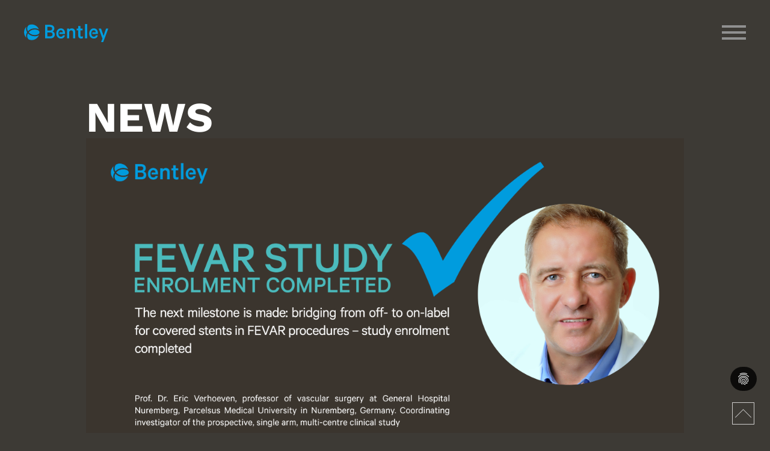

--- FILE ---
content_type: text/html; charset=utf-8
request_url: https://www.group.bentley.global/en/newsroom/newsitem/?newsid=36
body_size: 17679
content:
<!DOCTYPE html>
<html lang="en-GB">
<head>
<!-- 
	TYPO3-Website von Gittinger GmbH
	www.gittinger.de
	info@gittinger.de

	This website is powered by TYPO3 - inspiring people to share!
	TYPO3 is a free open source Content Management Framework initially created by Kasper Skaarhoj and licensed under GNU/GPL.
	TYPO3 is copyright 1998-2026 of Kasper Skaarhoj. Extensions are copyright of their respective owners.
	Information and contribution at https://typo3.org/
-->




<meta charset="utf-8">
<meta name="generator" content="TYPO3 CMS" />
<meta name="viewport" content="width=device-width,initial-scale=1" />
<meta name="description" content="Find out about the latest developments and the latest figures from Bentley Endovascular Group AB." />
<meta name="twitter:card" content="summary" />
<meta name="msapplication-tilecolor" content="#029585" />
<meta name="msapplication-config" content="fileadmin/templates/assets/fav/browserconfig.xml" />
<meta name="msapplication-tooltip" content="Bentley InnoMed" />
<meta name="theme-color" content="#ffffff" />
<link rel="apple-touch-icon" sizes="180x180" href="/fileadmin/templates/assets/fav/apple-touch-icon.png">
<link rel="icon" type="image/png" sizes="32x32" href="/fileadmin/templates/assets/fav/favicon-32x32.png">
<link rel="icon" type="image/png" sizes="16x16" href="/fileadmin/templates/assets/fav/favicon-16x16.png">
<link rel="manifest" href="/fileadmin/templates/assets/fav/site.webmanifest">
<link rel="mask-icon" href="/fileadmin/templates/assets/fav/safari-pinned-tab.svg" color="#5bbad5">
<link rel="shortcut icon" href="/fileadmin/templates/assets/fav/favicon.ico">
<meta name="msapplication-TileColor" content="#2b5797">
<meta name="msapplication-config" content="/fileadmin/templates/assets/fav/browserconfig.xml">
<meta name="theme-color" content="#444444"><title>Latest news from the Bentley Group</title><script data-ignore="1" data-cookieconsent="statistics" type="text/plain"></script>
<link rel="canonical" href="https://www.group.bentley.global/en/newsroom/newsitem?newsid=49&amp;cHash=60b7d6044f98fcb47c70d010c79646eb"/>

<link rel="alternate" hreflang="de-DE" href="https://www.group.bentley.global/media-center-1?newsid=49&amp;cHash=60b7d6044f98fcb47c70d010c79646eb"/>
<link rel="alternate" hreflang="en-GB" href="https://www.group.bentley.global/en/newsroom/newsitem?newsid=49&amp;cHash=60b7d6044f98fcb47c70d010c79646eb"/>
<link rel="alternate" hreflang="x-default" href="https://www.group.bentley.global/media-center-1?newsid=49&amp;cHash=60b7d6044f98fcb47c70d010c79646eb"/>

 
<link rel="stylesheet" href="/typo3conf/ext/dp_cookieconsent/Resources/Public/css/dp_cookieconsent.css?1670581805" media="all">
<link rel="stylesheet" href="/fileadmin/templates/assets/main.css?1724392777" media="all">
<link rel="stylesheet" href="/fileadmin/templates/assets/temp.css?1724404053" media="all">
 

 
<script src="/fileadmin/templates/assets/core.js?1670411904"></script>
 

</head>

<body id="s-77">


<nav>
	<div class="con">
		<div class="nav-lang"><span><a href="/media-center-1" class="nav-lang-not">DE</a></span><span><a href="/en/newsroom/newsitem" class="nav-lang-cur">EN</a></span></div>
		<a class="logo" href="/en/"><svg xmlns="http://www.w3.org/2000/svg" viewBox="0 0 140 30"><path d="M17.57,20.24c3.04,0,5.44-.6,7.16-1.78-1.92,4.88-6.7,8.22-11.91,8.22-1.54,0-3.07-.29-4.51-.83l-.23-.13c-.86-.52-2.85-2.14-2.85-6.07,0-1.43,.42-2.92,1.23-4.34,2.77,3.14,6.8,4.94,11.11,4.94Zm0-11.21c-3.89,0-7.6,1.73-9.99,4.64,2.39,2.91,6.1,4.64,9.99,4.64,2.79,0,8.06-.97,8.06-4.64,0-1.61-1.68-4.64-8.06-4.64Zm0-1.92c3.03,0,5.43,.61,7.17,1.81C22.83,4.03,18.05,.67,12.82,.67c-1.54,0-3.07,.29-4.55,.86l-.24,.14c-.84,.52-2.8,2.15-2.8,6.03,0,1.43,.42,2.93,1.23,4.35,2.77-3.14,6.8-4.94,11.11-4.94Zm-14.23,.59c0-1.16,.15-2.24,.44-3.22C1.4,6.91,0,10.28,0,13.68s1.37,6.83,3.8,9.25c-.31-1-.46-2.1-.46-3.28,0-2.01,.65-4.07,1.89-5.97-1.24-1.91-1.89-3.97-1.89-5.97Zm112.46-.54c-4.37,0-7.5,3.66-7.5,8.52s3.1,8.45,7.58,8.45c3.86,0,6.2-2.2,6.74-5.42h-3.32c-.4,1.57-1.7,2.34-3.43,2.34-2.42,0-4.09-1.72-4.09-5.44s1.63-5.39,4.05-5.39c2.2,0,3.32,1.61,3.35,3.59h-5.49c-.11,.54-.16,1.14-.16,1.81,0,.3,.01,.59,.03,.86h9.2v-1.32c0-4.76-2.45-8.01-6.96-8.01Zm-22.11,11.82V10.57h3.61v-3.04h-3.61V3.18h-3.61V7.54h-2.53v3.04h2.53v8.82c0,3.22,2.02,4.76,4.87,4.76,1.12,0,2.09-.22,2.7-.59v-3.33c-.5,.37-1.33,.66-2.06,.66-1.19,0-1.91-.59-1.91-1.9Zm7.65,4.79h3.61V0h-3.61V23.78ZM136.28,7.54l-4.11,11.96-4.18-11.96h-3.86l6.2,16.68-2.27,5.78h3.5l8.44-22.46h-3.72Zm-56.95-.37c-1.88,0-3.46,.88-4.33,1.9v-1.54h-3.61V23.78h3.61V13.1c.4-1.61,1.8-2.6,3.35-2.6,2.06,0,3.03,1.32,3.03,3.33v9.95h3.61V13.21c0-3.59-2.02-6.04-5.66-6.04Zm-28.28,10.17c0,4.21-2.89,6.44-7.5,6.44h-8.48V1.32h7.75c4.62,0,7.5,2.08,7.5,6.11,0,2.42-1.26,4.17-2.88,4.76,2.09,.7,3.61,2.78,3.61,5.16Zm-12.34-6.59h4.08c2.56,0,3.93-.99,3.93-3.11s-1.37-3.04-3.93-3.04h-4.08v6.15Zm8.66,6.44c0-2.05-1.37-3.29-3.89-3.29h-4.76v6.59h4.76c2.52,0,3.89-1.28,3.89-3.29Zm13.74-10.02c-4.37,0-7.5,3.66-7.5,8.52s3.1,8.45,7.58,8.45c3.86,0,6.2-2.2,6.75-5.42h-3.32c-.4,1.57-1.7,2.34-3.43,2.34-2.42,0-4.09-1.72-4.09-5.44s1.63-5.39,4.05-5.39c2.2,0,3.32,1.61,3.35,3.59h-5.5c-.1,.54-.16,1.14-.16,1.81,0,.3,.01,.59,.03,.86h9.19v-1.32c0-4.76-2.45-8.01-6.96-8.01Z"/></svg></a>

		<div class="nav-button"><span></span><span></span><span></span></div>
		<ul class="nav-main">
			<li class="nav-main-item"><a href="/en/the-group">The Group</a></li><li class="nav-main-item"><a href="/en/governance">Governance</a></li><li class="nav-main-item"><a href="/en/products">Products</a></li><li class="nav-main-item"><a href="/en/esg">ESG</a></li><li class="nav-main-item current"><a href="/en/newsroom">Newsroom</a></li><li class="nav-main-item"><a href="/en/contact">Contact</a></li>
		</ul>
        <!--  -->
	</div>
</nav>




    

            
            
                



            
            
            

    <section>
<div class="con">


            
                



            
            
                



            

        

<div class="row ">
	<div class="col lg-10 lg-o-1 md-10 md-o-1 sm-12 xs-12">
		 
           
    	       
    

            
            
                



            
            
                

    



            
            

    <h1>NEWS</h1>


            
                



            
            
                



            

        


     	   
       
           
    	       
    

            
            
                



            
            
            

    </div>
</div>



            
                



            
            
                



            

        


     	   
       
           
    	       
    

            
            
                



            
            
                

    



            
            

    
        
<div class="tx-jn-phpcontentelement">
	
	

	
		
<!-- News -->











<!-- 1 -->




<div class="row">
<div class="col lg-10 lg-o-1 md-10 md-o-1 sm-12 xs-12">
<p><img alt="Recruitment complete in FEVAR study for on-label use with Bentley BeGraft as bridging stent" src="https://bentley.global/var/upload/linkedin_fevar_study_enrol_compl_1200x627px_5.png" /></p>
</div>
</div>








<div class="row" style="margin-top: 80px;">
<div class="col lg-10 lg-o-1 md-10 md-o-1 sm-12 xs-12">



			<span class="news-list-date">July 21, 2022</span>
			<h2 style="margin-bottom: 25px;">Recruitment complete in FEVAR study for on-label use with Bentley BeGraft as bridging stent</h2>
			<p>Recruitment is now complete with 100 patients planned per protocol in the fenestrated endovascular aortic aneurysm repair (FEVAR) study that uses Bentley&#39;s (Bentley InnoMed, Hechingen, Germany) BeGraft peripheral balloon expandable covered stent as a bridging stent in complex aortic aneurysms, bringing on-label use in this indication a step closer.</p>

<p>Led by Eric Verhoeven, Professor of Vascular Surgery at the General Hospital Nuremberg, Paracelsus Medical University, Nuremberg, Germany, the open label study is evaluating the safety and performance of the BeGraft stent as a bridging stent in FEVAR for complex aortic aneurysms.</p>

<p>To date, none of the commercially available covered stents are indicated as a dedicated bridging stent in FEVAR procedures.</p>

<p>&ldquo;FEVAR is currently a well-established, minimally-invasive option for patients with abdominal aortic aneurysms and who are not eligible for an open aortic repair,&quot; said Sebastian B&uuml;chert (CEO, Bentley). He added, &ldquo;the use of bridging stents has always been done off-label and we see it as our responsibility to get the BeGraft indicated for those procedures.&quot;</p>

<p>&quot;We already know the patency is very good with the BeGraft as bridging stent, and we know how to handle this device,&quot; said Professor Verhoeven, who has used bridging stents for over 13 years at his Nuremberg clinic. He states, &ldquo;although we have not yet analysed the data, I&rsquo;m not expecting any surprises other than the confirmation that the Bentley BeGraft covered stents do well in this indication.&rdquo;</p>

<p>The study&#39;s two performance endpoints comprise technical success of the procedure and bridging stent patency after one year. Safety will be evaluated for the one-year time point comprised of the absence of procedure related complications and bridging stent-related endoleaks. One-year results are expected during the second half of 2023.</p>

<p>Regarding the potential on-label approval of the BeGraft peripheral in this context, Professor Verhoeven said: &quot;If you can use something on-label, many surgeons, particularly in relation to hospital policy, and in relation to the legal ramifications, would not, out of choice, use an off-label product.&quot;</p>

<p>The study is a collaboration between the Foundation for Cardiovascular Research and Education (FCRE, Belgium) and Bentley and is approved by the German competent authority BfArM. German participating centres are the University Hospitals Aachen, University Clinic of Gie&szlig;en &amp; Marburg, University Clinic Hamburg-Eppendorf, LMU Munich, University Clinic Regensburg, University Heart Center Freiburg-Bad Krozingen, St. Franziskus Hospital M&uuml;nster, Stuttgart Hospital and Nuremberg Hospital.</p>

<p>ClinicalTrials.gov Identifier:&nbsp;NCT03987035</p>

<p>&nbsp;</p>

<p><em>FCRE is also conducting a prospective, single arm, multi-centre clinical study in collaboration with Bentley to obtain an indication for the use of the BeGraft peripheral PLUS Stent Graft System as a bridging stent in branched endovascular aortic repair (BEVAR) for the treatment of complex thoraco-abdominal aortic aneurysms. This trial began in September 2020 and also aims to carry out 100 BEVAR procedures with an average of 2.5 bridging stents per procedure.</em></p>

<p><em>ClinicalTrials.gov Identifier: NCT03982940</em></p>

<p>&nbsp;</p>

<p>Contact: Matthias Bleesen, Communication &amp; Event Coordinator,&nbsp;m.bleesen@bentley.global, +49 7471 984 995 631</p>

<p>&nbsp;</p>























<!-- /News -->

	

</div>
    


            
                



            
            
                



            

        


     	   
       
	</div>
</div>
    

            
            
                



            
            
                

    



            
            

    <p>&nbsp;</p>
<p class="ta-center"><a href="/en/newsroom" title="Link zu Interner Seite" target="_top" class="link-more">Back to overview</a></p>


            
                



            
            
                



            

        


    

            
            
                



            
            
            

    </section>
</div>


            
                



            
            
                



            

        



<div class="ttop"></div>

<footer>
	<div class="con">
		<div class="row">
			<div class="col lg-4 md-6 sm-6 xs-12">
				<p><b>Bentley Endovascular Group AB (publ)</b><br>
				Reg. No. 559363-9718</p>

				<p><b>Visiting address</b>
				<br>CONVENDUM Brahegatan 10
				<br>114 37 Stockholm, Sweden</p>

				<p><b>Mailing address</b>
				<br>c/o CONVENDUM
				<br>Brahegatan 10
				<br>114 37 Stockholm, Sweden</p>
			</div>
			<div class="col lg-4 md-6 sm-6 xs-12">
				<p>&nbsp;</p>
			</div>
			<div class="col lg-4 md-0 sm-0 xs-0">
				<p>&nbsp;</p>
			</div>
		</div>

		<div class="row">
			<div class="col lg-4 md-0 sm-0 xs-0">
				<p>&nbsp;</p>
			</div>
			<div class="col lg-4 md-0 sm-0 xs-0">
				<p>&nbsp;</p>
			</div>
			<div class="col lg-4 md-12 sm-12 xs-12" style="text-align: right;">
				<p><a class="link-more" href="https://www.bentley.global" target="_blank" rel="noopener">Bentley Hechingen</a><a class="link-more" href="https://ch.bentley.global" target="_blank" rel="noopener">Bentley Switzerland</a></p>
			</div>
		</div>

		<div class="row">
			<div class="col lg-12 md-12 sm-12 xs-12">
				<ul class="footer-nav">
                    <li class="footer-nav-item"><a href="/en/esg/#compliance">Code of Conduct</a></li>
                    <li class="footer-nav-item"><a href="/en/esg/whistleblowing">Whistleblowing</a></li>
					<li class="footer-nav-item"><a href="/en/privacy-notice">Privacy Notice</a></li>
                    <li class="footer-nav-item"><a href="/en/disclaimer">Disclaimer</a></li>
				</ul>
			</div>
		</div>
  </div>
</footer>

<script src="/typo3conf/ext/dp_cookieconsent/Resources/Public/JavaScript/dp_cookieconsent.js?1670581805"></script>
<script src="/fileadmin/templates/assets/main.js?1755581187"></script>

 <!--
  ~ Copyright (c) 2021.
  ~
  ~ @category   TYPO3
  ~
  ~ @copyright  2021 Dirk Persky (https://github.com/DirkPersky)
  ~ @author     Dirk Persky <info@dp-wired.de>
  ~ @license    MIT
  -->



<!-- Begin Cookie Consent plugin by Dirk Persky - https://github.com/DirkPersky/typo3-dp_cookieconsent -->
<script type="text/plain" data-ignore="1" data-dp-cookieDesc="layout">
    <!--
  ~ Copyright (c) 2021.
  ~
  ~ @category   TYPO3
  ~
  ~ @copyright  2021 Dirk Persky (https://github.com/DirkPersky)
  ~ @author     Dirk Persky <info@dp-wired.de>
  ~ @license    MIT
  -->

We use cookies and other tracking technologies to personalize and improve your experience. By continuing to use our website you consent to this.


    <a aria-label="learn more about cookies"
       role=button tabindex="1"
       class="cc-link"
       href="/en/privacy-notice"
       rel="noopener noreferrer nofollow"
       target="_blank"
    >
        More info
    </a>


</script>
<script type="text/plain" data-ignore="1" data-dp-cookieSelect="layout">
    <!--
  ~ Copyright (c) 2021.
  ~
  ~ @category   TYPO3
  ~
  ~ @copyright  2021 Dirk Persky (https://github.com/DirkPersky)
  ~ @author     Dirk Persky <info@dp-wired.de>
  ~ @license    MIT
  -->

<div class="dp--cookie-check" xmlns:f="http://www.w3.org/1999/html">
    <label for="dp--cookie-require">
        <input type="hidden" name="" value="" /><input disabled="disabled" class="dp--check-box" id="dp--cookie-require" tabindex="-1" type="checkbox" name="" value="" checked="checked" />
        necessary
    </label>
</div>

</script>
<script type="text/plain" data-ignore="1" data-dp-cookieRevoke="layout">
    <div class="cc-revoke dp--revoke {{classes}}">
    <i class="dp--icon-fingerprint"></i>
    <span class="dp--hover">Cookie Policy</span>
</div>



</script>
<script type="text/plain" data-ignore="1" data-dp-cookieIframe="layout">
    <div class="dp--overlay-inner">
    <div class="dp--overlay-header">{{notice}}</div>
    <div class="dp--overlay-description">{{desc}}</div>
    <div class="dp--overlay-button">
        <button class="db--overlay-submit" onclick="window.DPCookieConsent.forceAccept(this)"
                data-cookieconsent="{{type}}" {{style}}>
        {{btn}}
        </button>
    </div>
</div>

</script>
<script type="text/javascript" data-ignore="1">
    window.cookieconsent_options = {
        overlay: {
            notice: true,
            box: {
                background: '',
                text: ''
            },
            btn: {
                background: '',
                text: '#FFFFFF'
            }
        },
        content: {
            message:'We use cookies and other tracking technologies to personalize and improve your experience. By continuing to use our website you consent to this.',
            dismiss:'allow cookies',
            allow:'save',
            deny: 'decline',
            link:'More info',
            href:'/en/privacy-notice',
            target:'_blank',
            'allow-all': 'allow all!',

            media: {
                notice: 'Cookie Notice',
                desc: 'Loading this resource will connect to external servers which use cookies and other tracking technologies to personalize and improve experience. Further information can be found in our privacy policy.',
                btn: 'allow cookies and load this resource',
            }
        },
        theme: 'edgeless',
        position: 'bottom-right',
        type: 'info',
        revokable: true,
        reloadOnRevoke: false,
        checkboxes: {"statistics":"false","marketing":"false"},
        palette: {
            popup: {
                background: '',
                text: '#FFFFFF'
            },
            button: {
                background: '#009DDF',
                text: '#FFFFFF',
            }
        }
    };
</script>
<!-- End Cookie Consent plugin -->



</body>
</html>

--- FILE ---
content_type: text/css; charset=utf-8
request_url: https://www.group.bentley.global/fileadmin/templates/assets/main.css?1724392777
body_size: 7847
content:
html,body,div,span,applet,object,iframe,h1,h2,h3,h4,h5,h6,p,blockquote,pre,a,abbr,acronym,address,big,cite,code,del,dfn,em,font,img,ins,kbd,q,s,samp,small,strike,strong,sub,sup,tt,var,dl,dt,dd,ol,ul,li,fieldset,form,label,legend,table,caption,tbody,tfoot,thead,tr,th,td{margin:0;padding:0;border:0;font-weight:inherit;font-style:inherit;font-size:100%;font-family:inherit;vertical-align:baseline}body{line-height:1}ol,ul{list-style:none}table{border-collapse:separate;border-spacing:0}caption,th,td{text-align:left;font-weight:normal}blockquote:before,blockquote:after,q:before,q:after{content:""}blockquote,q{quotes:"" ""}@font-face{font-family:'Calibre';font-weight:300;font-style:normal;src:local("☺"),url("fonts/calibre-light.woff") format("woff")}@font-face{font-family:'Calibre';font-weight:600;font-style:normal;src:local("☺"),url("fonts/calibre-semibold.woff") format("woff")}@font-face{font-family:'Work Sans';font-style:normal;font-weight:400;src:url("fonts/work-sans-v18-latin-regular.eot");src:local("☺"),url("fonts/work-sans-v18-latin-regular.eot?#iefix") format("embedded-opentype"),url("fonts/work-sans-v18-latin-regular.woff2") format("woff2"),url("fonts/work-sans-v18-latin-regular.woff") format("woff"),url("fonts/work-sans-v18-latin-regular.ttf") format("truetype"),url("fonts/work-sans-v18-latin-regular.svg#WorkSans") format("svg")}@font-face{font-family:'Work Sans';font-style:normal;font-weight:500;src:url("fonts/work-sans-v18-latin-500.eot");src:local("☺"),url("fonts/work-sans-v18-latin-500.eot?#iefix") format("embedded-opentype"),url("fonts/work-sans-v18-latin-500.woff2") format("woff2"),url("fonts/work-sans-v18-latin-500.woff") format("woff"),url("fonts/work-sans-v18-latin-500.ttf") format("truetype"),url("fonts/work-sans-v18-latin-500.svg#WorkSans") format("svg")}@font-face{font-family:'Work Sans';font-style:normal;font-weight:700;src:url("fonts/work-sans-v18-latin-700.eot");src:local("☺"),url("fonts/work-sans-v18-latin-700.eot?#iefix") format("embedded-opentype"),url("fonts/work-sans-v18-latin-700.woff2") format("woff2"),url("fonts/work-sans-v18-latin-700.woff") format("woff"),url("fonts/work-sans-v18-latin-700.ttf") format("truetype"),url("fonts/work-sans-v18-latin-700.svg#WorkSans") format("svg")}@font-face{font-family:'Work Sans';font-style:normal;font-weight:800;src:url("fonts/work-sans-v18-latin-800.eot");src:local("☺"),url("fonts/work-sans-v18-latin-800.eot?#iefix") format("embedded-opentype"),url("fonts/work-sans-v18-latin-800.woff2") format("woff2"),url("fonts/work-sans-v18-latin-800.woff") format("woff"),url("fonts/work-sans-v18-latin-800.ttf") format("truetype"),url("fonts/work-sans-v18-latin-800.svg#WorkSans") format("svg")}.con{position:relative;max-width:1200px;padding-left:40px;padding-right:40px;margin:0 auto}.con:after{content:'';display:block;clear:both}@media (max-width: 540px){.con{padding-left:20px;padding-right:20px}}.row{margin-left:-20px;margin-right:-20px}.row:after{content:'';display:block;clear:both}.row+.row{margin-top:160px}.row+.row.row-min{margin-top:40px}@media (max-width: 992px){.row+.row{margin-top:80px}}@media (max-width: 768px){.row+.row{margin-top:40px}}.col{position:relative;min-height:1px;-webkit-box-sizing:border-box;box-sizing:border-box;padding-left:20px;padding-right:20px}@media (max-width: 540px){[class*='xs-']{float:left}.xs-0{display:none}.xs-r{float:right}.xs-1{width:8.33333%}.xs-o-1{margin-left:8.33333%}.xs-2{width:16.66667%}.xs-o-2{margin-left:16.66667%}.xs-3{width:25%}.xs-o-3{margin-left:25%}.xs-4{width:33.33333%}.xs-o-4{margin-left:33.33333%}.xs-5{width:41.66667%}.xs-o-5{margin-left:41.66667%}.xs-6{width:50%}.xs-o-6{margin-left:50%}.xs-7{width:58.33333%}.xs-o-7{margin-left:58.33333%}.xs-8{width:66.66667%}.xs-o-8{margin-left:66.66667%}.xs-9{width:75%}.xs-o-9{margin-left:75%}.xs-10{width:83.33333%}.xs-o-10{margin-left:83.33333%}.xs-11{width:91.66667%}.xs-o-11{margin-left:91.66667%}.xs-12{width:100%}.xs-o-12{margin-left:100%}.xs-6:nth-of-type(1n+3){margin-top:40px}.xs-12+.xs-12,.xs-12+.xs-6{margin-top:40px}}@media (min-width: 541px) and (max-width: 768px){[class*='sm-']{float:left}.sm-0{display:none}.sm-r{float:right}.sm-1{width:8.33333%}.sm-o-1{margin-left:8.33333%}.sm-2{width:16.66667%}.sm-o-2{margin-left:16.66667%}.sm-3{width:25%}.sm-o-3{margin-left:25%}.sm-4{width:33.33333%}.sm-o-4{margin-left:33.33333%}.sm-5{width:41.66667%}.sm-o-5{margin-left:41.66667%}.sm-6{width:50%}.sm-o-6{margin-left:50%}.sm-7{width:58.33333%}.sm-o-7{margin-left:58.33333%}.sm-8{width:66.66667%}.sm-o-8{margin-left:66.66667%}.sm-9{width:75%}.sm-o-9{margin-left:75%}.sm-10{width:83.33333%}.sm-o-10{margin-left:83.33333%}.sm-11{width:91.66667%}.sm-o-11{margin-left:91.66667%}.sm-12{width:100%}.sm-o-12{margin-left:100%}.sm-6:nth-of-type(1n+3){margin-top:40px}.sm-12+.sm-12,.sm-12+.sm-6{margin-top:40px}}@media (min-width: 769px) and (max-width: 992px){[class*='md-']{float:left}.md-0{display:none}.md-r{float:right}.md-1{width:8.33333%}.md-o-1{margin-left:8.33333%}.md-2{width:16.66667%}.md-o-2{margin-left:16.66667%}.md-3{width:25%}.md-o-3{margin-left:25%}.md-4{width:33.33333%}.md-o-4{margin-left:33.33333%}.md-5{width:41.66667%}.md-o-5{margin-left:41.66667%}.md-6{width:50%}.md-o-6{margin-left:50%}.md-7{width:58.33333%}.md-o-7{margin-left:58.33333%}.md-8{width:66.66667%}.md-o-8{margin-left:66.66667%}.md-9{width:75%}.md-o-9{margin-left:75%}.md-10{width:83.33333%}.md-o-10{margin-left:83.33333%}.md-11{width:91.66667%}.md-o-11{margin-left:91.66667%}.md-12{width:100%}.md-o-12{margin-left:100%}.md-6:nth-of-type(1n+3){margin-top:40px}.md-12+.md-12,.md-12+.md-6{margin-top:40px}}@media (min-width: 993px){[class*='lg-']{float:left}.lg-0{display:none}.lg-r{float:right}.lg-1{width:8.33333%}.lg-o-1{margin-left:8.33333%}.lg-2{width:16.66667%}.lg-o-2{margin-left:16.66667%}.lg-3{width:25%}.lg-o-3{margin-left:25%}.lg-4{width:33.33333%}.lg-o-4{margin-left:33.33333%}.lg-5{width:41.66667%}.lg-o-5{margin-left:41.66667%}.lg-6{width:50%}.lg-o-6{margin-left:50%}.lg-7{width:58.33333%}.lg-o-7{margin-left:58.33333%}.lg-8{width:66.66667%}.lg-o-8{margin-left:66.66667%}.lg-9{width:75%}.lg-o-9{margin-left:75%}.lg-10{width:83.33333%}.lg-o-10{margin-left:83.33333%}.lg-11{width:91.66667%}.lg-o-11{margin-left:91.66667%}.lg-12{width:100%}.lg-o-12{margin-left:100%}.lg-6:nth-of-type(1n+3){margin-top:40px}.lg-12+.lg-12,.lg-12+.lg-6{margin-top:40px}}section{position:relative;padding:100px 0}section:after{content:'';display:block;clear:both}section.sc-img{padding:200px 0;border-top:2px solid #009DDF;background:no-repeat center / cover}@media (max-width: 992px){section.sc-img{padding:150px 0}}@media (max-width: 768px){section.sc-img{padding:100px 0}}@media (max-width: 540px){section.sc-img{padding:40px 0}}nav+section{padding-top:160px}@media (max-width: 540px){nav+section{padding-top:140px}}@media (max-width: 992px){section{padding:50px 0}}html,body{position:relative;height:100%}body{font-family:'Calibre', sans-serif;font-size:20px;font-weight:300;line-height:24px;color:#fff;background:#3D3A35}@media (max-width: 540px){body{font-size:18px;line-height:22px}}a{text-decoration:none;color:inherit;-webkit-transition:.3s ease;-o-transition:.3s ease;transition:.3s ease}img{max-width:100%;height:auto}img+h3{margin-top:40px}h1,h2.title{font-family:'Work Sans', sans-serif;font-size:70px;font-weight:700;line-height:70px;text-transform:uppercase;color:#fff}h1.big,h2.title.big{font-size:150px;line-height:90%}@media (max-width: 1440px){h1.big,h2.title.big{font-size:130px}}@media (max-width: 992px){h1.big,h2.title.big{font-size:100px}}@media (max-width: 768px){h1.big,h2.title.big{font-size:80px}}@media (max-width: 540px){h1.big,h2.title.big{font-size:55px}}h1>span,h2.title>span{display:inline-block;font-size:36px;line-height:40px}@media (max-width: 768px){h1>span,h2.title>span{font-size:24px;line-height:30px}}@media (max-width: 540px){h1>span,h2.title>span{font-size:18px;line-height:24px}}@media (max-width: 768px){h1,h2.title{font-size:50px;line-height:50px}}@media (max-width: 540px){h1,h2.title{font-size:30px;line-height:30px}}h2{font-family:'Work Sans', sans-serif;font-size:32px;font-weight:700;line-height:40px}h2.big{display:inline-block;font-size:40px;font-weight:400;line-height:60px}h2.big span{font-size:30px;font-weight:300;line-height:30px}h2.big+img{margin:0 20px;vertical-align:bottom}@media (max-width: 768px){h2.big+img{margin:0 10px;width:180px}}@media (max-width: 768px){h2.big{font-size:30px;line-height:30px}}h1+h2{margin-top:60px}p+h2{margin-top:40px}img+h2{margin-top:40px}@media (max-width: 540px){h2{font-size:24px;line-height:30px}}h3{font-size:24px;font-weight:300;line-height:30px;color:#009DDF}h3.title{font-family:'Calibre', sans-serif;font-size:34px;font-weight:600;line-height:32px}h3.big{font-family:'Work Sans', sans-serif;font-size:32px;font-weight:400;line-height:40px;color:#009DDF;text-transform:uppercase}h3.big+ul{margin-top:10px}ul+h3.big{margin-top:60px}h2+h3{margin-top:30px}p+h3{margin-top:40px}@media (max-width: 540px){h3{font-size:18px;line-height:24px}}h4{font-size:22px;font-weight:300;line-height:28px}p+p{margin-top:20px}h1+p{margin-top:20px}h2+p{margin-top:10px}h3+p{margin-top:10px}p+h4{margin-top:20px}h4+p{margin-top:10px}em{font-style:italic}.tc-main{color:#009DDF}.tc-black{color:#3D3A35}.tc-white{color:#fff}.bc-main{background-color:#009DDF}.bc-black{background-color:#3D3A35}.bc-white{background-color:#fff}.tw-regular{font-weight:400}.tw-medium{font-weight:500}.tw-semi{font-weight:600}.tw-bold{font-weight:700}b{font-weight:700}.ta-left{text-align:left}@media (min-width: 541px){.ta-right{text-align:right}}.ta-center{text-align:center}.tt-upper{text-transform:uppercase}.list,.newslist{margin-left:60px}.list>li,.newslist>li{position:relative;padding-left:15px}.list>li:before,.newslist>li:before{content:'\2022';position:absolute;left:0;top:0;height:20px;font-size:22px;line-height:22px;color:#009DDF}@media (max-width: 768px){.list,.newslist{margin-left:30px}}@media (max-width: 540px){.list,.newslist{margin-left:0}}.list-min,.newslist-min{margin-top:5px}.list-min>li,.newslist-min>li{position:relative;padding-left:15px}.list-min>li:before,.newslist-min>li:before{content:'\2022';position:absolute;left:0;top:0;height:20px;font-size:22px;line-height:22px;color:#fff}.link{-webkit-transition:.3s ease;-o-transition:.3s ease;transition:.3s ease}.link:hover{color:#009DDF}.link-more{display:inline-block;height:35px;-webkit-box-sizing:border-box;box-sizing:border-box;padding:0 10px;font-size:18px;line-height:35px;color:silver;border:1px solid silver;-webkit-transition:.3s ease;-o-transition:.3s ease;transition:.3s ease}.link-more:hover{color:#009DDF;border:1px solid #009DDF}footer .link-more{color:#fff;border-color:#fff}footer .link-more:hover{color:#3D3A35;border-color:#3D3A35}.link-mail{display:inline-block;height:35px;-webkit-box-sizing:border-box;box-sizing:border-box;padding:0 10px;font-size:18px;line-height:35px;color:#e6e6e6;border:1px solid #e6e6e6;-webkit-transition:.3s ease;-o-transition:.3s ease;transition:.3s ease}.link-mail:hover{color:#009DDF;border-color:#009DDF}.link-mail+.link-more{margin-left:40px}.border:before{content:'';display:block;height:20px;background:#009DDF;margin:5px 0 40px 0}@media (max-width: 768px){.border:before{display:none}}.bor-blue:before{content:'';position:absolute;left:20px;right:20px;top:-200px;height:20px;background:#009DDF}@media (max-width: 992px){.bor-blue:before{top:-150px}}@media (max-width: 768px){.bor-blue:before{display:none}}.bor-blue.small:before{top:-100px}.bor-blue-img:before{content:'';position:absolute;left:20px;right:20px;top:0;height:20px;background:#009DDF}@media (min-width: 769px){.bor-before{position:relative;padding-left:calc(50% + 20px)}}.bor-before:before{content:'';position:absolute;left:0;top:5px;width:calc(50% - 20px);height:20px;background:#009DDF}@media (max-width: 768px){.bor-before:before{display:none}}@media (min-width: 769px){.bor-after{position:relative;padding-right:calc(50% + 20px)}}.bor-after:after{content:'';position:absolute;right:0;top:5px;width:calc(50% - 20px);height:20px;background:#009DDF}@media (max-width: 768px){.bor-after:after{display:none}}.mtop{margin-top:40px}header{position:relative;height:100%;-webkit-box-sizing:border-box;box-sizing:border-box;padding-top:110px}header:after{content:'';display:block;clear:both}.hero{position:relative;height:100%;background:no-repeat center / cover}.hero-vid{position:absolute;left:0;top:0;z-index:4;width:100%;height:100%;overflow:hidden;background:no-repeat center / cover}.hero-vid:before{content:'';position:absolute;left:0;bottom:0;z-index:12;width:100%;height:50%;background:-webkit-gradient(linear, left bottom, left top, color-stop(5%, rgba(0,157,223,0.65)), to(rgba(0,157,223,0)));background:-webkit-linear-gradient(bottom, rgba(0,157,223,0.65) 5%, rgba(0,157,223,0) 100%);background:-o-linear-gradient(bottom, rgba(0,157,223,0.65) 5%, rgba(0,157,223,0) 100%);background:linear-gradient(0deg, rgba(0,157,223,0.65) 5%, rgba(0,157,223,0) 100%)}@media (max-width: 540px){.hero-vid:before{display:none}}#s-1 .hero-vid:before{display:block}.hero-vid>video{position:absolute;z-index:10;opacity:0}.hero-vid-btn{position:absolute;left:50%;top:50%;z-index:14;width:70px;height:70px;border-radius:50%;margin:-35px 0 0 -35px;background:url("data:image/svg+xml,%3Csvg xmlns='http://www.w3.org/2000/svg' viewBox='0 0 66 66'%3E%3Cpath fill='%23fff' d='M27.3,20.2l.7-.7,13.5,13.5-13.5,13.5-.7-.7,12.8-12.8-12.8-12.8Zm38.2,12.8C65.5,15.1,50.9,.6,33,.6S.5,15.1,.5,33s14.6,32.4,32.5,32.4,32.5-14.6,32.5-32.4Zm-1,0c0,17.3-14.1,31.4-31.5,31.4S1.5,50.3,1.5,33,15.6,1.6,33,1.6s31.5,14.1,31.5,31.4Z'/%3E%3C/svg%3E") no-repeat center/70px;cursor:pointer;display:none}.hero-vid-btn:hover{background:url("data:image/svg+xml,%3Csvg xmlns='http://www.w3.org/2000/svg' viewBox='0 0 66 66'%3E%3Cpath fill='%23009DDF' d='M27.3,20.2l.7-.7,13.5,13.5-13.5,13.5-.7-.7,12.8-12.8-12.8-12.8Zm38.2,12.8C65.5,15.1,50.9,.6,33,.6S.5,15.1,.5,33s14.6,32.4,32.5,32.4,32.5-14.6,32.5-32.4Zm-1,0c0,17.3-14.1,31.4-31.5,31.4S1.5,50.3,1.5,33,15.6,1.6,33,1.6s31.5,14.1,31.5,31.4Z'/%3E%3C/svg%3E") no-repeat center/70px}@media (max-width: 540px){.hero-vid{height:50%}#s-1 .hero-vid{height:100%}}.hero-cap,.hero-cap-min{position:absolute;left:0;bottom:20%;z-index:10;width:100%}.hero-cap h1>span,.hero-cap-min h1>span{font-weight:300}@media (max-width: 540px){.hero-cap,.hero-cap-min{bottom:0;height:50%;-webkit-box-sizing:border-box;box-sizing:border-box;padding-top:20px}}.hero-cap-min{bottom:15%}.hero-cap-min h1{text-transform:none}.hero-cap-min h1>span{font-size:inherit;font-weight:inherit}@media (max-width: 540px){.hero-cap-min{bottom:45px;height:auto;-webkit-box-sizing:border-box;box-sizing:border-box;padding-top:20px}}nav{position:fixed;left:0;top:0;z-index:100;width:100%;padding:25px 0;background:#3D3A35;-webkit-transition:.3s ease;-o-transition:.3s ease;transition:.3s ease}nav:after{content:'';display:block;clear:both}nav.scroll{padding:0;border-bottom:1px solid #009DDF}.logo{display:block;float:left;width:140px;height:30px;margin:15px 0}.logo>svg{display:block;width:100%;fill:#009DDF}@media (max-width: 540px){.scroll .logo{margin:10px 0}}.nav-lang{position:absolute;left:-20px;top:-25px;color:#909090;font-size:12px}.nav-lang:after{content:'';display:block;clear:both}.nav-lang>span{display:block;float:left}.nav-lang>span+span{margin-left:10px}@media (max-width: 1440px){.nav-lang{left:10px}}.nav-button{position:relative;z-index:10;float:right;width:40px;height:24px;margin-top:17px;cursor:pointer;display:none}.nav-button>span{display:block;width:40px;height:4px;margin-bottom:6px;background:#909090;-webkit-transition:.3s ease;-o-transition:.3s ease;transition:.3s ease}.nav-button:hover>span{background:#009DDF}.nav-button.active>span{width:30px}.nav-button.active>span:nth-of-type(1){-webkit-transform:translate(5px, 10px) rotate(45deg);-ms-transform:translate(5px, 10px) rotate(45deg);transform:translate(5px, 10px) rotate(45deg)}.nav-button.active>span:nth-of-type(2){opacity:0}.nav-button.active>span:nth-of-type(3){-webkit-transform:translate(5px, -10px) rotate(-45deg);-ms-transform:translate(5px, -10px) rotate(-45deg);transform:translate(5px, -10px) rotate(-45deg)}@media (max-width: 1440px){.nav-button{display:block}}@media (max-width: 540px){.scroll .nav-button{margin-top:12px}}.nav-main{display:block;float:right;margin:15px 0}.nav-main-item{display:block;float:left}@media (min-width: 1441px){.nav-main-item+.nav-main-item{margin-left:5px}}.nav-main-item>a{display:block;height:30px;-webkit-box-sizing:border-box;box-sizing:border-box;padding:0 10px;font-size:18px;line-height:30px;color:#909090;border:1px solid transparent;-webkit-transition:.3s ease;-o-transition:.3s ease;transition:.3s ease}.nav-main-item>a:hover{color:#009DDF;border-color:#009DDF}.nav-main-item.current>a{color:#009DDF;border-color:#009DDF}.nav-main-item:last-of-type:not(.nmi-anker)>a{border-color:#909090}.nav-main-item:last-of-type:not(.nmi-anker)>a:hover{border-color:#009DDF}.nav-main-item:last-of-type:not(.nmi-anker).current>a{border-color:#009DDF}@media (max-width: 1440px){.nav-main-item{width:23%;margin-right:2%;margin-bottom:20px}}@media (max-width: 992px){.nav-main-item{width:30%;margin-right:3%}}@media (max-width: 768px){.nav-main-item{width:48%;margin-right:2%}}@media (max-width: 540px){.nav-main-item{width:100%;margin-right:0;margin-bottom:5px}}@media (max-width: 1440px){.nav-main{position:fixed;left:0;top:110px;width:100%;-webkit-box-sizing:border-box;box-sizing:border-box;padding:40px;padding-bottom:20px;margin:0;border-top:1px solid #009DDF;background:#2f2d29;display:none}.nav-main.tst{-webkit-transition:.3s ease;-o-transition:.3s ease;transition:.3s ease}.scroll .nav-main{top:60px}}@media (max-width: 540px){.nav-main{height:calc(100% - 110px);overflow:auto}.scroll .nav-main{top:50px;height:calc(100% - 50px)}}.nav-add{position:absolute;right:-80px;top:5px;width:80px;-webkit-box-sizing:border-box;box-sizing:border-box;font-size:0;line-height:0;text-align:center;-webkit-transition:.3s ease;-o-transition:.3s ease;transition:.3s ease}.nav-add>a{display:inline-block;width:80px}.nav-add>a>img{display:block;width:100%}@media (max-width: 1440px){.nav-add{position:fixed;left:0;top:180px;z-index:-1;width:100%;padding-top:100px;padding-bottom:20px;background:#2f2d29;display:none}.tst+.nav-add{display:block}.scroll .nav-add{top:130px}}@media (max-width: 992px){.nav-add{top:230px}.scroll .nav-add{top:180px}}@media (max-width: 768px){.nav-add{top:280px}.scroll .nav-add{top:230px}}@media (max-width: 540px){.nav-add{z-index:1;top:440px;padding:0 40px;text-align:left}.scroll .nav-add{top:390px}}.ttop{position:fixed;right:2%;bottom:2%;z-index:10;width:35px;height:35px;cursor:pointer;border:1px solid #fff;background:url("data:image/svg+xml,%3Csvg xmlns='http://www.w3.org/2000/svg' viewBox='0 0 35 35'%3E%3Cpolygon fill='%23fff' points='4.56 24.68 3.85 23.97 17.5 10.32 31.15 23.97 30.44 24.68 17.5 11.74 4.56 24.68'/%3E%3C/svg%3E") no-repeat center;opacity:.75;-webkit-transition:.3s ease;-o-transition:.3s ease;transition:.3s ease}.ttop:hover{opacity:1}@media (max-width: 540px){.ttop{right:auto;bottom:0;width:100%;border:none;border-top:1px solid #009DDF;background-color:#3D3A35;opacity:1}}.img-ptobo{padding:40px 0}.img-mbo{margin-bottom:40px}.bxSlide{position:relative}.bxSlide:after{content:'';display:block;clear:both}.bxSlide-wrap{position:relative;width:100%;overflow:hidden}.row+.bxSlide-wrap{margin-top:40px}.bxSlide-item{position:absolute;display:block;overflow:hidden;background:#3D3A35}.bxSlide-item-close{position:absolute;right:0;top:0;z-index:10;width:40px;height:40px;background:#009DDF;cursor:pointer;-webkit-transition:.3s ease;-o-transition:.3s ease;transition:.3s ease}.bxSlide-item-close:before,.bxSlide-item-close:after{content:'';position:absolute;left:50%;top:50%;width:20px;height:4px;margin:-2px 0 0 -10px;background:#fff}.bxSlide-item-close:before{-webkit-transform:rotate(-45deg);-ms-transform:rotate(-45deg);transform:rotate(-45deg)}.bxSlide-item-close:after{-webkit-transform:rotate(45deg);-ms-transform:rotate(45deg);transform:rotate(45deg)}.bxSlide-item-close:hover{background:#3D3A35}.bxSlide-item-img{position:relative;display:block;width:100%;height:100%;overflow:hidden;background:no-repeat center / cover;-webkit-transition:.3s ease;-o-transition:.3s ease;transition:.3s ease}.bxSlide-item-ov{position:absolute;left:0;top:0;width:100%;height:100%;background:no-repeat center / cover;cursor:pointer;-webkit-transition:.3s ease;-o-transition:.3s ease;transition:.3s ease}.bxSlide-item-con{position:relative;width:100%;-webkit-box-sizing:border-box;box-sizing:border-box;color:#fff}.bxSlide-item:hover>.bxSlide-item-ov{opacity:.5}.bxSlide-item.active>.bxSlide-item-img{height:55%}@media (max-width: 992px){.bxSlide-item.active>.bxSlide-item-img{height:50%}}@media (max-width: 768px){.bxSlide-item.active>.bxSlide-item-img{height:0;padding-bottom:50%}}.bxSlide-item.active>.bxSlide-item-ov{width:0;height:0;opacity:0}.bxSlide-item.active>.bxSlide-item-con{height:45%;padding:20px 30px 20px 0}@media (max-width: 992px){.bxSlide-item.active>.bxSlide-item-con{height:50%;padding:15px 20px 15px 0}}@media (max-width: 768px){.bxSlide-item.active>.bxSlide-item-con{padding:20px 0}}@-webkit-keyframes job-animate{0%{height:100%}25%{height:90%}50%{height:100%}}@keyframes job-animate{0%{height:100%}25%{height:90%}50%{height:100%}}.job-filter{position:relative;display:block;margin-bottom:80px}.job-filter:after{content:'';display:block;clear:both}.job-filter-option{display:block;padding-top:10px;border-top:1px solid #009DDF}.job-filter-option:after{content:'';display:block;clear:both}.job-filter-option-item{position:relative;display:block;float:left;width:240px;-webkit-box-sizing:border-box;box-sizing:border-box;padding-left:45px;background:url("img/filter-active.png") no-repeat left top 6px;-webkit-transition:.3s ease;-o-transition:.3s ease;transition:.3s ease}.job-filter-option-item+.job-filter-option-item{margin-left:10px;background-image:none;padding-left:0}@media (min-width: 541px) and (max-width: 992px){.job-filter-option-item+.job-filter-option-item{width:calc(45% - 10px)}}@media (max-width: 540px){.job-filter-option-item+.job-filter-option-item{width:calc(100% - 45px);margin-left:45px;margin-top:10px}}@media (max-width: 992px){.job-filter-option-item{width:55%}}@media (max-width: 540px){.job-filter-option-item{width:100%;float:none}}.job-filter-option-add{position:relative;display:block;float:left;-webkit-box-sizing:border-box;box-sizing:border-box;padding-left:45px;background:no-repeat left center;-webkit-transition:.3s ease;-o-transition:.3s ease;transition:.3s ease}.job-filter-option-add>p{padding:6px 5px}.job-filter-option-add#jf-res{margin-left:40px;background-image:url("img/filter-default.png")}.job-filter-option-add#jf-res>p{cursor:pointer;-webkit-transition:.3s ease;-o-transition:.3s ease;transition:.3s ease}.job-filter-option-add#jf-res>p:hover{color:#009DDF}@media (max-width: 992px){.job-filter-option-add#jf-res{clear:both;margin-left:0;margin-top:10px}}@media (max-width: 540px){.job-filter-option-add#jf-res{float:none}}.job-filter-option-add#jf-rem{padding:0;float:right;border:1px solid #009DDF;color:#009DDF;cursor:pointer}.job-filter-option-add#jf-rem>p{padding:5px 10px;-webkit-transition:.3s ease;-o-transition:.3s ease;transition:.3s ease}.job-filter-option-add#jf-rem>p:hover{color:#009DDF;border-color:#009DDF}@media (max-width: 992px){.job-filter-option-add#jf-rem{margin-top:10px}}@media (max-width: 540px){.job-filter-option-add#jf-rem{float:none;margin-left:45px}}.job-filter-option-add-con{position:absolute;right:-1px;top:100%;width:260px;height:40px;border:1px solid #fff;display:none}.job-filter-option-add-con form{display:block;width:100%}.job-filter-option-add-con form:after{content:'';display:block;clear:both}.job-filter-option-add-con input{display:block;float:left;height:40px;-webkit-box-sizing:border-box;box-sizing:border-box;padding:4px 10px;border:none;color:#fff;font-family:'Calibre', sans-serif;font-size:18px;font-weight:300;line-height:40px;background:#3D3A35}.job-filter-option-add-con input[type="mail"]{width:calc(100% - 40px)}.job-filter-option-add-con input[type="submit"]{width:40px;background:url("data:image/svg+xml,%3Csvg xmlns='http://www.w3.org/2000/svg' viewBox='0 0 40 40'%3E%3Cpath fill='%23fff' d='M40,13.96v15.25c0,3.26-2.64,5.9-5.9,5.9H5.9c-3.26,0-5.9-2.64-5.9-5.9V13.96l18.8,11.48c.38,.24,.8,.33,1.18,.33s.8-.09,1.18-.33l18.84-11.48Zm-.19-4.45c-.57-2.64-2.93-4.63-5.71-4.63H5.9C3.12,4.88,.76,6.86,.19,9.51l19.83,12.09,19.79-12.09Z'/%3E%3C/svg%3E") no-repeat center/20px #009DDF;cursor:pointer;opacity:.5;-webkit-transition:.3s ease;-o-transition:.3s ease;transition:.3s ease}.job-filter-option-add-con input[type="submit"]:hover{opacity:1}.job-filter-option-title{position:relative;display:block;width:100%;-webkit-box-sizing:border-box;box-sizing:border-box;margin:0;padding:5px 10px;border:1px solid #fff;background:none;cursor:pointer;-webkit-transition:.3s ease;-o-transition:.3s ease;transition:.3s ease}.job-filter-option-title:hover{color:#009DDF}.job-filter-option-title:after{content:'';position:absolute;right:10px;top:0;width:10px;height:10px;border-right:1px solid #fff;border-bottom:1px solid #fff;-webkit-transform:translate(0, 8px) rotate(45deg);-ms-transform:translate(0, 8px) rotate(45deg);transform:translate(0, 8px) rotate(45deg);-webkit-transition:.3s ease;-o-transition:.3s ease;transition:.3s ease}.job-filter-option-title.active:after{-webkit-transform:translate(0, 16px) rotate(-135deg);-ms-transform:translate(0, 16px) rotate(-135deg);transform:translate(0, 16px) rotate(-135deg)}.job-filter-list{position:relative;width:100%;margin-top:-1px;-webkit-box-sizing:border-box;box-sizing:border-box;border:1px solid #fff;background:#3D3A35;display:none}.job-filter-list-part{display:block;float:left;width:60%;height:170px;-webkit-box-sizing:border-box;box-sizing:border-box}.job-filter-list-part:nth-of-type(2){width:40%;border-left:1px solid #fff}.job-filter-list-part>ul{height:calc(100% - 30px);-webkit-box-sizing:border-box;box-sizing:border-box;padding:5px 0;overflow:auto}.job-filter-list-info{display:block;padding:5px 10px;font-size:16px;line-height:20px;color:#fff;background:rgba(0,157,223,0.5)}.job-filter-list-info:after{content:'';display:block;clear:both}.job-filter-list-info>span{display:inline-block;line-height:26px}.job-filter-list-info>a{display:block;float:right;padding:2px 5px;text-transform:uppercase;border:1px solid #fff;background:#fff}.job-filter-list>ul{display:block;width:100%;-webkit-box-sizing:border-box;box-sizing:border-box}.job-filter-list-item{position:relative;display:block;height:30px;-webkit-box-sizing:border-box;box-sizing:border-box;padding:3px 5px 3px 10px;font-size:16px;font-weight:300;line-height:20px;cursor:pointer;-webkit-transition:.3s ease;-o-transition:.3s ease;transition:.3s ease}.job-filter-list-item:hover{background:#58544d}.job-filter-list-item.active{color:#009DDF}.job-filter-option-item:nth-of-type(3) .job-filter-list>ul{height:200px}.job-filter-con{display:block;margin-top:80px;border-top:1px solid #909090}.job-filter-con-item{display:block;min-height:50px;border-bottom:1px solid #909090;overflow:hidden;-webkit-transition:.3s ease;-o-transition:.3s ease;transition:.3s ease}.job-filter-con-item>a{position:relative;display:block;font-size:18px;font-weight:600;line-height:20px;color:silver;padding:15px 10px;-webkit-transition:.3s ease;-o-transition:.3s ease;transition:.3s ease}.job-filter-con-item>a:after{content:'';position:absolute;right:20px;top:15px;width:20px;height:20px;border-top:1px solid #fff;border-right:1px solid #fff;-webkit-transform:rotate(45deg);-ms-transform:rotate(45deg);transform:rotate(45deg);-webkit-transition:.3s ease;-o-transition:.3s ease;transition:.3s ease}.job-filter-con-item>a:hover{color:#009DDF}.job-filter-con-item>a:hover:after{border-color:#009DDF}.job-filter-con-item.off{border:none;min-height:0;height:0}@media (max-width: 540px){.job-filter-con{margin-top:40px}}.job-filter-error{position:relative;display:none}.job-filter-error>p{font-size:18px;font-weight:600;line-height:20px;color:silver;padding:15px 10px;-webkit-transition:.3s ease;-o-transition:.3s ease;transition:.3s ease}@media (max-width: 768px){.bilddesktop{display:none}}@media (min-width: 769px){.bildmobil{display:none}}.craft{position:relative;margin-top:80px}.craft-select{position:absolute;right:0;top:0;z-index:4;width:20%}.craft-select-item{position:relative;margin-top:20%}.craft-select-item>img{display:block;width:100%;max-width:200px;-webkit-box-sizing:border-box;box-sizing:border-box;padding-left:20px;cursor:pointer}.craft-select-item:after{content:'';position:absolute;right:110%;top:50%;width:0;height:2px;margin-top:-1px;background:#009DDF;-webkit-transition:.6s ease;-o-transition:.6s ease;transition:.6s ease}.craft-select-item[craft-select="1"]:after{background:#f6aa23}.craft-select-item[craft-select="2"]:after{background:#e94c3a}.craft-select-item[craft-select="3"]:after,.craft-select-item[craft-select="4"]:after,.craft-select-item[craft-select="5"]:after{background:#60bec0}.craft-select-item[craft-select="6"]:after{background:#8c77b2}.craft-select-item.active:after{width:65%}@media (max-width: 768px){.craft-select{position:relative;display:block;float:right;width:30%}}.craft-img{position:absolute;left:30%;top:0;width:40%}.craft-img>img{display:block}.craft-img>img:nth-of-type(n+2){display:none}@media (max-width: 768px){.craft-img{position:relative;display:block;float:left;left:0;width:60%}}.craft-text{position:absolute;left:0;top:0;width:30%;height:100%}.craft-text-item{position:relative;width:100%;height:100%;display:none}.craft-text-item-con{display:table-cell;vertical-align:middle}.craft-text-item[craft-item="1"]{color:#f6aa23}.craft-text-item[craft-item="2"]{color:#e94c3a}.craft-text-item[craft-item="3"],.craft-text-item[craft-item="4"],.craft-text-item[craft-item="5"]{color:#60bec0}.craft-text-item[craft-item="6"]{color:#8c77b2}@media (max-width: 768px){.craft-text{position:relative;clear:both;width:100%;height:auto;padding-top:20px}}.twoc{position:relative;display:block;margin:60px 0 140px 0}.twoc-yt{position:relative;display:block;width:100%;-webkit-box-sizing:border-box;box-sizing:border-box;padding:28.125% 50%;overflow:hidden;background:no-repeat center #746e64;background-size:cover}.twoc-yt>iframe{position:absolute;left:0;top:0;width:100%;height:100%}.twoc-btn{position:absolute;left:50%;top:50%;z-index:2;width:70px;height:70px;margin-left:-35px;margin-top:-35px;background:url("data:image/svg+xml,%3Csvg xmlns='http://www.w3.org/2000/svg' viewBox='0 0 66 66'%3E%3Cpath fill='%23fff' d='M27.3,20.2l.7-.7,13.5,13.5-13.5,13.5-.7-.7,12.8-12.8-12.8-12.8Zm38.2,12.8C65.5,15.1,50.9,.6,33,.6S.5,15.1,.5,33s14.6,32.4,32.5,32.4,32.5-14.6,32.5-32.4Zm-1,0c0,17.3-14.1,31.4-31.5,31.4S1.5,50.3,1.5,33,15.6,1.6,33,1.6s31.5,14.1,31.5,31.4Z'/%3E%3C/svg%3E") no-repeat center/70px;cursor:pointer;border-radius:50%;-webkit-transition:.3s ease;-o-transition:.3s ease;transition:.3s ease}.twoc-btn:hover{background:url("data:image/svg+xml,%3Csvg xmlns='http://www.w3.org/2000/svg' viewBox='0 0 66 66'%3E%3Cpath fill='%23009DDF' d='M27.3,20.2l.7-.7,13.5,13.5-13.5,13.5-.7-.7,12.8-12.8-12.8-12.8Zm38.2,12.8C65.5,15.1,50.9,.6,33,.6S.5,15.1,.5,33s14.6,32.4,32.5,32.4,32.5-14.6,32.5-32.4Zm-1,0c0,17.3-14.1,31.4-31.5,31.4S1.5,50.3,1.5,33,15.6,1.6,33,1.6s31.5,14.1,31.5,31.4Z'/%3E%3C/svg%3E") no-repeat center/70px}.twoc-alert{position:absolute;left:50%;top:50%;z-index:4;width:300px;height:150px;margin-left:-150px;margin-top:-75px;-webkit-box-sizing:border-box;box-sizing:border-box;padding:10px;padding-bottom:50px;border:1px solid #009DDF;border-radius:8px;color:#fff;background:#3D3A35;display:none}.twoc-alert-acc,.twoc-alert-den{position:absolute;bottom:10px;width:45%;height:30px;font-size:16px;font-weight:600;line-height:30px;text-align:center;color:#fff;border-radius:6px;cursor:pointer;background:#746e64;-webkit-transition:.3s ease;-o-transition:.3s ease;transition:.3s ease}.twoc-alert-acc{left:10px}.twoc-alert-acc:hover{background:green}.twoc-alert-den{right:10px}.twoc-alert-den:hover{background:red}@media (max-width: 540px){.twoc{margin:40px 0}}.va-full-img{position:relative;height:100%;margin-bottom:80px;clear:both}.va-full-img-txt{display:block;float:left;width:60%;-webkit-box-sizing:border-box;box-sizing:border-box}.va-full-img-txt-inner{display:table-cell;-webkit-box-sizing:border-box;box-sizing:border-box;vertical-align:middle}@media (max-width: 768px){.va-full-img-txt-inner{height:auto}}@media (max-width: 540px){.va-full-img-txt{float:none;width:100%}}.va-full-img-con{position:relative;width:40%;height:100%;-webkit-box-sizing:border-box;box-sizing:border-box;overflow:hidden}.va-full-img-con>img{display:block}@media (max-width: 768px){.va-full-img-con{margin-top:40px}}@media (max-width: 540px){.va-full-img-con{float:none;width:100%}}@media (max-width: 768px){.va-full-img{margin:40px 0}}.vid{position:relative;margin:60px 0 140px 0;background:no-repeat center / cover}.vid:after{content:'';display:block;clear:both}.vid:before{content:'';position:absolute;left:0;top:0;z-index:4;width:100%;height:100%}.vid.play:before{display:none}.vid-item{display:block;width:100%;height:auto;opacity:0;-webkit-transition:.3s ease;-o-transition:.3s ease;transition:.3s ease}.play .vid-item{opacity:1}.vid-play{position:absolute;left:50%;top:50%;z-index:6;width:70px;height:70px;border-radius:50%;margin:-35px 0 0 -35px;background:url("data:image/svg+xml,%3Csvg xmlns='http://www.w3.org/2000/svg' viewBox='0 0 66 66'%3E%3Cpath fill='%23fff' d='M27.3,20.2l.7-.7,13.5,13.5-13.5,13.5-.7-.7,12.8-12.8-12.8-12.8Zm38.2,12.8C65.5,15.1,50.9,.6,33,.6S.5,15.1,.5,33s14.6,32.4,32.5,32.4,32.5-14.6,32.5-32.4Zm-1,0c0,17.3-14.1,31.4-31.5,31.4S1.5,50.3,1.5,33,15.6,1.6,33,1.6s31.5,14.1,31.5,31.4Z'/%3E%3C/svg%3E") no-repeat center/70px;cursor:pointer}.vid-play:hover{background:url("data:image/svg+xml,%3Csvg xmlns='http://www.w3.org/2000/svg' viewBox='0 0 66 66'%3E%3Cpath fill='%23009DDF' d='M27.3,20.2l.7-.7,13.5,13.5-13.5,13.5-.7-.7,12.8-12.8-12.8-12.8Zm38.2,12.8C65.5,15.1,50.9,.6,33,.6S.5,15.1,.5,33s14.6,32.4,32.5,32.4,32.5-14.6,32.5-32.4Zm-1,0c0,17.3-14.1,31.4-31.5,31.4S1.5,50.3,1.5,33,15.6,1.6,33,1.6s31.5,14.1,31.5,31.4Z'/%3E%3C/svg%3E") no-repeat center/70px}.vid-full{position:fixed;left:0;top:0;z-index:120;width:100%;height:100%;background:rgba(61,58,53,0.98);display:none}.vid-full:before{content:'';position:absolute;right:10px;top:10px;z-index:2;width:30px;height:30px;cursor:pointer;background:url("img/close.png") no-repeat center/30px}.vid-full-btn{position:absolute;left:50%;bottom:2%;z-index:20;width:110px;height:30px;-webkit-box-sizing:border-box;box-sizing:border-box;margin-left:-55px;padding:5px;cursor:pointer;font-size:20px;line-height:17px;text-align:center;border:1px solid #fff;-webkit-transition:.3s ease;-o-transition:.3s ease;transition:.3s ease;-webkit-animation:bupper 3s linear infinite;animation:bupper 3s linear infinite}@media (max-width: 540px){.vid-full-btn{bottom:60px}}.vid-full-inner{position:absolute;left:20%;top:20%;z-index:1;width:60%;-webkit-box-sizing:border-box;box-sizing:border-box;border:2px solid #3D3A35;border-radius:20px;overflow:hidden;-webkit-box-shadow:0 0 10px #3D3A35;box-shadow:0 0 10px #3D3A35}.vid-full-inner>video{display:block;width:100%;height:auto}@media (max-width: 1200px){.vid-full-inner{left:10%;width:80%}}@media (max-width: 768px){.vid-full-inner{left:5%;width:90%}}@media (max-width: 540px){.vid{margin:40px 0}}@-webkit-keyframes bupper{0%{background:rgba(0,157,223,0)}50%{background:#009ddf;border-color:#009DDF}100%{background:rgba(0,157,223,0)}}@keyframes bupper{0%{background:rgba(0,157,223,0)}50%{background:#009ddf;border-color:#009DDF}100%{background:rgba(0,157,223,0)}}.of:after{content:'';display:block;clear:both}.of-wrap{position:relative}.of-wrap:after{content:'';display:block;clear:both}@media (max-width: 768px){.of-wrap{padding:0 20px}}@media (max-width: 540px){.of-wrap{padding:0 40px}}.of-item{display:block;float:left;-webkit-box-sizing:border-box;box-sizing:border-box;padding:0 20px}.of-item.of-3{width:33.33333%}.of-item.of-4{width:25%}@media (min-width: 769px) and (max-width: 992px){.of-item.of-4{width:50%}.of-item.of-4:nth-of-type(3){clear:both}.of-item.of-4:nth-of-type(n+3){margin-top:40px}}@media (max-width: 768px){.of-item{padding:0}}.flexslider .slides{height:100%}.flexslider .slides:after{content:'';display:block;clear:both}.flex-viewport{position:relative;width:100%;height:100%;-webkit-transition:all 1s ease;-o-transition:all 1s ease;transition:all 1s ease}.flex-direction-nav{position:absolute;left:0;top:50%;width:100%}.flex-direction-nav a{position:absolute;z-index:10;width:40px;height:50px;margin-top:-25px;overflow:hidden;cursor:pointer;-webkit-transition:.3s ease;-o-transition:.3s ease;transition:.3s ease}.flex-direction-nav a:before{content:'';display:inline-block;width:25px;height:50px}.flex-prev{left:-20px}.flex-prev:before{background:url("data:image/svg+xml,%3Csvg xmlns='http://www.w3.org/2000/svg' viewBox='0 0 60 60'%3E%3Cpath fill='%23fff' d='M51.21,49.09l-2.12,2.12L27.88,30,49.09,8.79l2.12,2.12L32.12,30Z'/%3E%3C/svg%3E") no-repeat center/36px}@media (max-width: 540px){.flex-prev{left:0}}.flex-next{right:-20px;text-align:right}.flex-next:before{background:url("data:image/svg+xml,%3Csvg xmlns='http://www.w3.org/2000/svg' viewBox='0 0 60 60'%3E%3Cpath fill='%23fff' d='M8.79,10.91l2.12-2.12L32.12,30,10.91,51.21,8.79,49.09,27.88,30Z'/%3E%3C/svg%3E") no-repeat center/36px}@media (max-width: 540px){.flex-next{right:0}}form{margin-top:30px}form:after{content:'';display:block;clear:both}.form{margin-left:-10px;margin-right:-10px}.form-group{display:block;float:left;-webkit-box-sizing:border-box;box-sizing:border-box}.form-group:after{content:'';display:block;clear:both}form>.form-group{margin-bottom:20px;padding:0 10px}.clearfix .form-group{float:none;width:100%;margin-top:10px}.form-group+fieldset{float:none;clear:both;width:100%;margin-top:20px}.form-group+fieldset>.form-group{width:30px}@media (max-width: 768px){.form-group{float:none;width:100%}}.form-input{display:block;width:100%;height:35px;font-family:'RobotoCondensed', sans-serif;font-size:16px;font-weight:300;line-height:35px;margin:0;-webkit-box-sizing:border-box;box-sizing:border-box;padding:0 10px;border:1px solid #ccc}.form-input-label{margin-right:30px}.form-group:nth-of-type(12) .form-input-label{display:block}.form-input[required="required"]{background:url("img/req.png") no-repeat left top #fff}.form-control{width:100%;height:35px;font-family:'RobotoCondensed', sans-serif;font-size:18px;font-weight:300;line-height:35px;margin:0;-webkit-box-sizing:border-box;box-sizing:border-box;padding:0 10px;border:1px solid #ccc;background:url("../img/arrow_down.png") no-repeat right center;-webkit-appearance:none;-moz-appearance:none;appearance:none}.form-control[required="required"]{background:url("img/req.png") no-repeat left top #fff}.form-textarea{position:relative;display:block;width:100%;height:200px;font-family:'RobotoCondensed', sans-serif;font-size:18px;font-weight:300;line-height:35px;-webkit-box-sizing:border-box;box-sizing:border-box;padding:0 10px;margin-bottom:20px;border:1px solid #ccc;resize:vertical}.form-btn{display:inline-block;padding:15px 30px;padding-bottom:12px;margin-top:30px;border:1px solid #009DDF;border-radius:30px;font-family:'Oswald', sans-serif;font-size:18px;font-weight:300;line-height:20px;text-transform:uppercase;color:#009DDF;background:#fff;cursor:pointer;-webkit-transition:.3s ease;-o-transition:.3s ease;transition:.3s ease}.form-btn:hover{color:#fff;background:#009DDF}.form-btn:after{content:'\2192';display:inline-block;margin-left:10px;font-size:18px;line-height:20px}.form-privacy{display:block}.clearfix{clear:both;padding:0 10px}.actions{padding:0 10px}.fg-r{float:right}.fg-100{width:100%}@media (max-width: 768px){.fg-100{width:100%}}.fg-70{width:70%}@media (max-width: 768px){.fg-70{width:100%}}.fg-50{width:50%}@media (max-width: 768px){.fg-50{width:100%}}.fg-30{width:30%}@media (max-width: 768px){.fg-30{width:100%}}.fg-25{width:25%}@media (max-width: 768px){.fg-25{width:100%}}.inputs-list{margin-left:100px;margin-top:-24px}.inputs-list .radio{float:left;margin-right:30px}input::-webkit-input-placeholder,textarea::-webkit-input-placeholder{color:#b3b3b3}input:-ms-input-placeholder,textarea:-ms-input-placeholder{color:#b3b3b3}input::-ms-input-placeholder,textarea::-ms-input-placeholder{color:#b3b3b3}input::-moz-placeholder,textarea::-moz-placeholder{color:#b3b3b3}input::placeholder,textarea::placeholder{color:#b3b3b3}.drop{display:block;margin-left:-10px;margin-right:-10px}.drop:after{content:'';display:block;clear:both}.drop-item{display:block;float:left;width:25%;-webkit-box-sizing:border-box;box-sizing:border-box;padding:10px}.drop-item>.dropzone{background:#58544d;border:4px solid transparent}.drop-item>.dropzone.drop-fail{border-color:#cd4040}.drop-item-inner{display:block;-webkit-box-sizing:border-box;box-sizing:border-box;padding:10px;border-radius:10px}.drop-item-inner>label{display:block;text-align:center;border-bottom:2px solid #3D3A35}.drop-item-inner>.input{display:none}.drop-item .dropzone .dz-preview.dz-image-preview{background:none}.drop-item .dropzone .dz-message{margin:20px 0 0 0}.drop-item .dropzone .dz-preview .dz-error-message{top:-30px}.drop-item .dropzone .dz-preview .dz-error-message:after{display:none}@media (max-width: 768px){.drop-item{width:50%}}@media (max-width: 540px){.drop-item{width:100%}}.dz-success-mark path{fill:#71c550}.dz-error-mark path{fill:#cd4040}.dz-remove{color:#fff}#subscribeForm>section{padding:0}.eqs-form-main__label{font-family:'Calibre', sans-serif !important;font-size:20px !important;font-weight:300 !important;line-height:24px !important;color:#fff !important}.eqs-form-main__element label{font-family:'Calibre', sans-serif;font-size:20px;font-weight:300;line-height:24px;color:#fff;margin-bottom:5px}.eqs-cms-irtool-app.svelte-gm53dl div input,.eqs-cms-irtool-app.svelte-gm53dl div select{font-family:'RobotoCondensed', sans-serif;font-size:16px;font-weight:300;line-height:35px;color:#fff;display:block;width:100%;height:35px;-webkit-box-sizing:border-box;box-sizing:border-box;padding:0 10px;margin:0;background:none}.eqs-cms-irtool-app.svelte-gm53dl div select option{background:#3D3A35}.eqs-cms-irtool-app.svelte-gm53dl div input[type="checkbox"]{display:inline-block;width:auto;height:auto}.eqs-cms-irtool-app.svelte-gm53dl div input[type="radio"]{display:inline-block;width:auto;height:auto}.eqs-cms-irtool-app.svelte-gm53dl button[type="submit"]{display:inline-block;padding:10px 25px;padding-bottom:12px;margin-top:15px;border-radius:unset;font-family:'Calibre', sans-serif;font-size:18px;font-weight:300;line-height:20px;color:#fff;text-transform:none;border:1px solid #fff;background:none;cursor:pointer;-webkit-transition:.3s ease;-o-transition:.3s ease;transition:.3s ease}.eqs-cms-irtool-app.svelte-gm53dl button[type="submit"]:hover{background:none;color:#009DDF;border-color:#009DDF}.eqs-cms-irtool.svelte-2dshcp .eqs-form-main__field--list ul{margin-top:0}footer{position:relative;padding:50px 0;color:#fff;background:#009DDF}footer:after{content:'';display:block;clear:both}footer span{display:block;font-size:14px;line-height:18px}footer .row+.row{margin-top:40px}footer a:hover{color:#3D3A35;border-color:#3D3A35}@media (max-width: 540px){footer .row+.row,footer .xs-12+.xs-12{margin-top:20px}}.footer-social{display:block;float:right}.footer-social-item{display:block;float:left}.footer-social-item+.footer-social-item{margin-left:20px}.footer-social-item a{display:inline-block;width:35px;height:35px}.footer-social-item:hover svg{fill:#3D3A35}.footer-social-item svg{display:block;width:100%;height:100%;-webkit-transition:.3s ease;-o-transition:.3s ease;transition:.3s ease}@media (max-width: 540px){.footer-social{float:none}}.footer-nav{display:block;float:right;font-size:18px}.footer-nav-item{display:block;float:left}.footer-nav-item a{display:block;-webkit-transition:.3s ease;-o-transition:.3s ease;transition:.3s ease}.footer-nav-item a:hover{color:#3D3A35}@media (min-width: 541px){.footer-nav-item+.footer-nav-item{margin-left:20px}}@media (max-width: 540px){.footer-nav-item{float:none}}@media (max-width: 768px){.footer-nav{float:none}}

/*# sourceMappingURL=main.css.map */


--- FILE ---
content_type: text/css; charset=utf-8
request_url: https://www.group.bentley.global/fileadmin/templates/assets/temp.css?1724404053
body_size: 4992
content:
#s-102 h1 + h3 {
	margin-top: 40px;
}


#s-67 .rowmtop { margin: 64px 0 160px 0; }
@media (max-width: 991px){
#s-67 .rowmtop { margin: 40px 0 80px 0; }
}
@media (max-width: 768px){
#s-67 .rowmtop { margin: 40px 0 40px 0; }
}
@media (max-width: 540px){
#s-67 .rowmtop { margin: 20px 0 40px 0; }
}
#s-57 a + section { padding: 180px 0 100px 0; }
.eqs-cms-irtool-app.svelte-gm53dl {
  padding: 0 !important;
  margin-top: 20px !important;
}
.goBackButton { 
display: inline-block;
padding: 10px 25px;
margin-top: 20px;
border-radius: unset;
font-family: 'Calibre', sans-serif;
font-size: 18px;
font-weight: 300;
line-height: 20px;
color: #fff !important;
text-transform: none;
border: 1px solid #fff;
background: none;
cursor: pointer;
transition: .3s ease;
}
.goBackButton:hover { 
background: none;
color: #009DDF !important;
border-color: #009DDF;
text-decoration: none !important;
}

.ipo-ov {
background: #3D3A35; 
width: 100%;
height: 100%; 
z-index: 1000;
top: 0; 
left: 0; 
position: fixed;
padding: 200px;
box-sizing: border-box;
}
.ipo-ov-wrap {
width: 100%;
}
.ipo-ov-wrap + .ipo-ov-wrap {
margin-top: 40px;
}
.ipo-ov-radio {
display: inline-block;
margin-top: 20px;
}
.ipo-ov-itm:nth-of-type(2) {
margin-top: 10px;
}
.ipo-ov-deny {
color: red;
margin-top: 10px;
}
.ipo-ov-access {
background: #009DDF;
color: #fff;
padding: 10px;
margin-top: 20px;
width: 100px;
cursor: pointer;
}
.ipo-ov-access:before {
	content: '\2192';
	margin-right: 10px;
}
#countryVal {
height: 30px;
border-radius: 0;
border: none;
padding: 0 10px;
}

#s-83 h1 + h3,
#s-84 h1 + h3,
#s-85 h1 + h3,
#s-86 h1 + h3,
#s-87 h1 + h3,
#s-83 h3 + p,
#s-84 h3 + p,
#s-85 h3 + p,
#s-86 h3 + p,
#s-87 h3 + p
{ margin-top: 40px; }
.bx-wrap {
position: relative;
display: inline-block;
width: 100%;
margin-top: 40px;
clear: both;
}
.bx-item {
position: relative;
background: #fff;
float: left;
display: block;
width: 33.33%;
height: 350px;
}
.bx-item-img {
height: 100%;
transition: .3s ease;
}
.bx-wrap a .bx-item-img:hover {
  opacity: .7;
}
.bx-item-con {
position: absolute;
bottom: 30px;
left: 30px;
z-index: 100;
}
.bx-item-con h3 { font-weight: 700; }
.bx-item-con p + h3 { margin-top: 0; }

@media (max-width: 991px){
.bx-item { height: 250px; }
  .bx-item-con { bottom: 20px; left: 20px; }
.bx-item-con h3 { font-size: 20px; line-height: 24px; }
}
@media (max-width: 768px){
.bx-item { width: 50%; height: 220px; }
.bx-item-con { bottom: 15px; left: 15px; }
}
@media (max-width: 540px){
.bx-item { width: 100%; }
}


.pdf-dl {
  background: url('../../user_upload/img/pdf-dl-white.svg') no-repeat;
  padding-left: 40px;
  width: 50px;
  transition: background .3s ease;
}
.pdf-dl:hover {
  background: url('../../user_upload/img/pdf-dl-blue.svg') no-repeat;
  color: #009DDF;
}

.link { color:#009DDF; }
.link:hover { text-decoration: underline; }

.abstop { margin-top: 32px; }
#s-56 .abstop { margin-top: 77px; }
@media (max-width: 540px){
#s-56 .abstop { margin-top: 0; }
}

#s-59 section .con .row:nth-of-type(1)::after {
  border-bottom: 1px solid #009DDF;
  padding-bottom: 160px;
  margin: 0 20px;
}
#s-59 section .con .row:nth-of-type(1) .col .row::after {
  border-bottom: 0;
  padding-bottom: 0;
  margin: 0;
}
#s-59 section .row:nth-of-type(1)::after {
  margin-top: 100px !important;
}

#s-102 section .row:nth-of-type(1)::after{
  border-bottom: 1px solid #009DDF;
  padding-bottom: 80px;
  margin: 0 20px;
}
#s-102 section .row:nth-of-type(2){
	margin-top: 80px;
}

#s-71 section .row:nth-of-type(1)::after,
#s-71 section .row:nth-of-type(2)::after,
#s-71 section .row:nth-of-type(3)::after,
#s-71 section .row:nth-of-type(4)::after{
  border-bottom: 1px solid #009DDF;
  padding-bottom: 100px;
  margin: 0 20px;
}
#s-71 section .row:nth-of-type(3),
#s-71 section .row:nth-of-type(4),
#s-71 section .row:nth-of-type(5){
  margin-top: 100px !important;
}

h3 + ul { margin-top: 40px; }
img + p { margin-top: 20px; }
/* Neu Juni */

.nav-lang { display: none !important; }

.nav-lang-not { display: none !important; }

.intro-bigger { font-size: 125%; padding-top: 0; }


.txt-mtop { margin-top: 90px; }
@media (max-width: 768px){
	.txt-mtop { margin-top: -20px; } 
}

.border::before {
	margin: 12px 0 40px 0;
}

.sc-img.btn {
	padding: 200px 0 0 0;
	margin-bottom: -5px;
}
@media (max-width: 768px){
	.sc-img.btn {
	padding: 200px 0 100px 0;
	margin-bottom: unset;
	}
}
@media (max-width: 540px){
	.sc-img.btn {
	padding: 95px 0 40px 0;
	}
}
/* -------------------- NAV SUB -------------------- */
.nav-main-item {
	position: relative;
}
.nav-main-item > a {
	font-size: 20px;
}
@media (min-width: 993px) and (max-width: 1440px)	{	.nav-main-item:nth-of-type(5){ clear: both; }	}
@media (min-width: 769px) and (max-width: 992px)	{	.nav-main-item:nth-of-type(4){ clear: both; }	}
@media (min-width: 541px) and (max-width: 768px)	{	.nav-main-item:nth-of-type(2n+1){ clear: both; }	}

.nav-sub {
	position: relative;
	padding: 10px;
	white-space: nowrap;
	font-size: 18px;
	background: #3D3A35;
	display: none;
}
@media (min-width: 1441px){
	.nav-sub {
		margin-right: -140px;
	}
}
.nav-sub-item + .nav-sub-item { margin-top: 10px; }
.nav-sub-item > a:hover {
	color: #009DDF;
}
.jump-point {
	position: absolute;
	left: 0;
	top: -150px;
	width: 0;
	height: 0;
}
/* -------------------- END NAV SUB -------------------- */

/* GOOGLE MAPS 2-CLICK */
#gmap {
	position: relative;
	width: 100%;
	margin-top: 60px;
	box-sizing: border-box;
	padding-bottom: 40%;
	background: url('../../user_upload/img/gmap.jpg') no-repeat center;
	background-size: cover;
}
@media (max-width: 768px){
	#gmap { margin-top: 40px; }
}
#gmap > iframe {
	position: absolute;
	left: 0;
	top: 0;
	width: 100%;
	height: 100%;
}
#gmap-loader {
	position: absolute;
	left: 50%;
	top: 50%;
	width: 80px;
	height: 80px;
	margin-top: -40px;
	margin-left: -40px;
	background:url("data:image/svg+xml,%3Csvg xmlns='http://www.w3.org/2000/svg' viewBox='0 0 80 80'%3E%3Cpath fill='%23444444' d='M80,73,71.53,36.5a.87.87,0,0,0-.72-.67L55.37,33.59l-1,2.56.26,4.53-6,6.67-2.36-.45-1,1.14,3.9.83,5.56-6.23.72,12.53-7,4.14-7.2-3.64V52.35h-2.5l0,3.52-5.26,3.71-8.75-5.9.59-10.6,5.56,5.13,3.82-.52-1.08-1.26-2.28.31-5.91-5.46.28-5.07-1-2.62L9.21,35.77a.87.87,0,0,0-.72.67L0,73.3a1.06,1.06,0,0,0,1.2,1.29L22.61,71.4l17.46,3.42,17.5-3.42L78.3,74.76A1.46,1.46,0,0,0,80,73ZM57.13,41.81l3.86,2L57.67,51ZM57.84,54l4.38-9.45,9.94,5.29,0,.14L58.34,62.39Zm13.92-6-9-4.76,2.68-5.78,4,.58ZM64.05,37.26,61.58,42.6,57,40.18l-.23-4ZM55.51,56.74l.37,6.33-6-3ZM47,60.16,41.26,63.6V57.23ZM8.5,47.21l.62-2.72,13.67-2.36-.64,11.41-1.62,1ZM19.17,55.3,4.68,63.89,8.17,48.64Zm3.95-19-.25,4.44L9.46,43l1.13-5ZM2.81,72l1.44-6.27,16.27-9.65L22,57l-.68,12.14ZM24.35,61.19l5.48,9.21-5.94-1.15Zm7.31,9.56-7.17-12,.19-3.4,8.86,6,5.25-3.7.08,14.58Zm9.6,1.34V65.22l7.25-4.32L56,64.67l.27,4.58Zm17.47-2.9-.29-5L72.55,51.51,77.2,72ZM40,50s17-14,17-27.84a17,17,0,0,0-33.91,0C23.12,36.21,40,50,40,50ZM28.36,21.54a11.71,11.71,0,1,1,11.71,11.7A11.7,11.7,0,0,1,28.36,21.54Z'/%3E%3C/svg%3E") no-repeat center/80px;
	cursor: pointer;
	opacity: .5;
	transition: .3s ease;
}
#gmap-loader:hover { opacity: 1; }
#gmap-alert {
	position: absolute;
	left: 50%;
	top: 50%;
	z-index: 4;
	width: 300px;
	height: 100px;
	margin-left: -150px;
	margin-top: -50px;
	box-sizing: border-box;
	padding: 10px;
	padding-bottom: 50px;
	border: 1px solid #d71921;
	border-radius: 8px;
	color: #fff;
	text-align: center;
	background: #27292B;
	display: none;
}
#gmap-alert > p {
	font-size: 16px;
}
#gmap-alert-acc, #gmap-alert-den {
	position: absolute;
	bottom: 10px;
	width: 45%;
	height: 30px;
	font-size: 14px;
	font-weight: 600;
	line-height: 30px;
	text-align: center;
	color: $white;
	border-radius: 6px;
	cursor: pointer;
	background: #585c60;
	transition: .3s ease;
}
#gmap-alert-acc { left: 10px; }
#gmap-alert-acc:hover { background: green; }
#gmap-alert-den { right: 10px; }
#gmap-alert-den:hover { background: red; }
/* END -- GOOGLE MAPS 2-CLICK */

/* craft-select */
.craft-select-item[craft-select="7"]::after {
	background: #e4002c;
}

/* --> startseite */
h2 + .row,
.row + .ta-center {
	margin-top: 100px;
}
@media (max-width: 768px){
	h2 + .row,
	.row + .ta-center {
		margin-top: 40px;
	} 
}
@media (max-width: 540px){
	h2 + .row,
	.row + .ta-center {
		margin-top: 40px;
	} 
}
.row.small { margin: -100px 0; }
@media (max-width: 768px){
	.row.small .col { padding: 0; }
}
.bor-blue-small {
content: '';
 position: absolute;
 left: 0px;
 right: 20px;
 top: -100px;
 height: 20px;
 background: #009DDF;
} 
@media (max-width: 991px){
	.bor-blue-small {
		left: 0;
	}
}
@media (max-width: 768px){
.bor-blue-small { display: none; }
}
/* <-- startseite */

/* --> media */
#s-57 h1 + .row,
#s-58 h1 + .row,
#s-59 h1 + .row{
	margin-top: 60px;
}
#s-57 .img-medi,
#s-58 .img-medi{
	margin-top: 40px;
}
@media (max-width: 768px){
	#s-57 h1 + .row,
	#s-58 h1 + .row,
	#s-59 h1 + .row{
		margin-top: 40px;
	}
	#s-57 .img-medi,
	#s-58 .img-medi{
		margin-top: 20px;
	}
}
@media (min-width: 541px) and (max-width: 768px)
.sm-12 + .sm-12 {
	margin-top: 20px !important;
}
@media (max-width: 540px)
.xs-12 + .xs-12 {
	margin-top: 20px !important;
}
#s-57 .vid-full-btn,
#s-58 .vid-full-btn {
	color: #009DDF;
	display: inline-block;
	position: unset;
	left: 0;
	bottom: 0;
	z-index: 20;
	width: unset;
	height: unset;
	margin-left: 0;
	padding: 0;
	cursor: pointer;
	font-size: unset;
	line-height: unset;
	text-align: unset;
	border: none;
	transition: .3s ease;
	animation: none;
}
/* <-- media */

.darrow {
	position: relative;
	margin-top: -21px;
	fill: #009cde;
	width: 120px;
	height: 120px;
}
@media (max-width: 768px){
	.darrow { margin-top: 0; margin-bottom: 20px; }
}
.full-imgtxt {
	position: relative; 
	clear: both;
	margin-top: 40px;
}
.full-imgtxt img {
	width: 50%;
	float: left;
}
.full-imgtxt p {
	display: inline-block;
	width: calc(50% - 20px);
	margin: -7px 0 0 20px;
	max-width: 620px;
}

/*#s-57 {
	position: relative;
	width: 100%;
	height: auto;
	background: url("../../user_upload/img/hero/news.jpg") no-repeat center/cover;
}*/

#s-57 > section{
	background: url("../../user_upload/img/hero/news.jpg") no-repeat center/cover;
}


.news-list + h2 {
	margin-top: 200px;
}
@media (max-width: 768px){
	.news-list + h2 {
		margin-top: 100px;
	} 
}
.news-list {
	margin-top: 80px;
}
@media (max-width: 768px){ 
	.news-list {
		margin-top: 40px;
	}
}
.news-list-item {
	padding-top: 5px;
}
.news-list-item:first-child {
	border-top: 2px solid #fff;
	padding-bottom: 40px;
}
.news-list-item + .news-list-item {
	margin-top: 40px;
	padding-bottom: 40px;
	border-top: 2px solid #fff;
}
@media (max-width: 768px){
	.news-list-item:first-child {
		padding-bottom: 20px;
	}
	.news-list-item + .news-list-item {
	margin-top: 20px;
		padding-bottom: 20px;
	}
}
.news-list-date {
	font-weight: bold;
	color: #009DDF;
}
.news-list-title {
	font-weight: bold;
	color: #fff; 
}

.nav-add { display: none !important; }

/* Form */
#s-54 form { margin-top: 0; }
form {
	margin-top: 40px;
}
@media (max-width: 768px){
	form {
		margin-top: 20px;
	}
}
@media (max-width: 540px){
	form {
		margin-top: 0;
	}
}
form > .form-group { 
	float: none; 
	padding: 0;
}
@media (max-width: 540px){
	form > .form-group { 
		margin-bottom: 10px;
	} 
}
.actions {
	padding: 0;
}
.form-textarea,
.form-control,
.form-input {
	border: 1px solid #fff;
}
.form-input[required="required"],
.form-control[required="required"],
.form-input,
.form-textarea { background: none; color: #fff; }
.form-group:nth-of-type(13) .input, .form-group:nth-of-type(14) .input, .form-group:nth-of-type(15) .input, .form-group:nth-of-type(16) .input { border: none; }
.form-input-label { 
	display: block;
	margin: 0;
	padding-bottom: 5px; 
}
.form-btn {
	display: inline-block;
	padding: 10px 25px;
	padding-bottom: 12px;
	margin-top: 15px;
	border-radius: unset;
	font-family: 'Calibre', sans-serif;
	font-size: 18px;
	font-weight: 300;
	line-height: 20px;
	color: #fff;
	text-transform: none;
	border: 1px solid #fff;
	background: none;
	cursor: pointer;
	transition: .3s ease;
}
@media (max-width: 540px){
.form-btn {
margin-top: 0;
}
}
.form-btn::after {
	content: unset;
}
.form-btn:hover {
background: none;
color: #009DDF;
border: 1px solid #009DDF;
}
form .clearfix { padding:0; margin-bottom:40px; }

/* Cookie */
.dp--revoke.cc-bottom-right {
	right: 1.7%;
	bottom: 70px;
}
.dp--revoke { margin: 0; }

/* Datenschutz */
#s-28 .list { margin-left: 0; }
#s-28 h1 + h3 { margin-top: 40px; }

/* Base */
.link-more { line-height: 32px; }
ul + p { margin-top: 20px; }
.job { 
width: calc(100% - 40px);
padding: 0 0 0 40px;
}
@media (max-width: 540px) {
.job { 
width: 100%;
padding: 0;
}
}
@media (max-width: 320px) {
h2.big + img { margin: 0; }
img + h2.big { margin-top: 0; }
}

/* Bewerbungstipps */
#s-31 section .row + .row { margin-top: 100px; }
#s-31 section .row:nth-of-type(2)::after,
#s-31 section .row:nth-of-type(5)::after,
#s-31 section .row:nth-of-type(7)::after {
	border-bottom: 1px solid #009DDF;
	padding-bottom: 100px;
	margin: 0 20px;
}

/* Stellenangebote */
#s-26 section .row + .row { margin-top: 100px; }
.job-filter-option-add-con form { margin-top: 0; }
@media (max-width: 540px) {
.job-filter-option-add-con { width: 100%;}
.job-filter-con {
margin-top: 60px;
}
}
@media (max-width: 320px) {
.job-filter-option-add-con {
height: 32px;
}
.job-filter-option-add-con input {
line-height: 32px;
height: 32px;  
}
}

/* Impressum, Datenschutz, Rechtliche Hinweise */
#s-27 .row + .row,
#s-28 .row + .row,
#s-29 .row + .row { margin-top: 50px; }
#s-27 section a,#s-28 section a,#s-29 section a,#s-59 section a { color: #009DDF; }

/* Footer */
@media (max-width: 320px) {
	.col { width: 100%; }
	.link-more { display: block; text-align: center;  }
}

/* Navi */
.nav-lang-cur { color: #009DDF; }
.nav-main-item > a { line-height: 25px; }
.nav-main-item:last-of-type:not(.nmi-anker) > a {
	border-color: transparent;
}

/* Sprachauswahl */
@media (max-width: 540px) {
.col:empty { display: none; }
}

/* 404 */
#s-30 section { display: none; }
#s-30 h3 + p,
#s-30 h1 + h3 { margin-top: 20px; }
#s-30 h1 {
font-size: 120px;
line-height: 40px;
}
@media (max-width: 540px) {
#s-30 .con { text-align: center; }
#s-30 h1 span {
font-size: 30px;
line-height: 30px;
}
#s-30 h3 {
font-size: 24px;
line-height: 32px;
}
#s-30 .hero-cap {
padding: unset;
height: unset;
margin-bottom: 40px;
}
}
@media (max-width: 320px) {
#s-30 h1 {
font-size: 120px;
line-height: 40px;
}
#s-30 h1 span {
font-size: 27px;
line-height: 27px;
}   
}

/* Bestätigungsseite */
#s-48 section { display: none; }
#s-48 h3 + h3,
#s-48 h1 + h3 { margin-top: 20px; }
#s-48 h1 {
font-size: 120px;
line-height: 40px;
}
@media (max-width: 940px) {
#s-48 h1 {
line-height: 100px;
}
}
@media (max-width: 540px) {
#s-48 .con { text-align: center; }
#s-48 h1 {
font-size: 80px;
line-height: 70px;  
}
#s-48 h1 span {
font-size: 30px;
line-height: 30px;
}
#s-48 h3 {
font-size: 24px;
line-height: 32px;
}
#s-48 .hero-cap {
padding: unset;
height: unset;
margin-bottom: 40px;
}
}
@media (max-width: 320px) {
#s-48 h1 {
font-size: 120px;
line-height: 40px;
}
#s-48 h1 span {
font-size: 27px;
line-height: 27px;
}   
}

/* Footer */
@media (max-width: 540px) {
	.footer-social { display: inline-block; } 
}

/* job-Filter */
#s-26 #jf-rem { display: inline-block; float: none; height: 35px; vertical-align: bottom; margin-left: 5px; }
#s-26 .job-filter-option #jf-rem { display: none; }

/* CRAFT */
.craft-text-item[craft-item="7"]{
	color: #e4002c;
}
.craft-text-item-img {
	margin-bottom: 20px;
}
@media (max-width: 768px){
	.craft-text-item-img > img {
		display: block;
		box-sizing: border-box;
		padding-right: 30%;
	}
}

/* BXSLIDE */
.bxSlide-wrap + .row {
	margin-top: 100px;
}
@media (max-width: 768px) {
	.bxSlide-wrap + .row {
		margin-top: 40px;
	}  
}
.BeSlide-item-close, .CorGov-item-close, .govDir-item-close, .govMan-item-close {
	position: absolute;
	right: 0;
	top: 0;
	z-index: 10;
	width: 40px;
	height: 40px;
	background: #009DDF;
	cursor: pointer;
	-webkit-transition: .3s ease;
	-o-transition: .3s ease;
	transition: .3s ease;
}
.BeSlide-item-close:before, .BeSlide-item-close:after, .CorGov-item-close:before, .CorGov-item-close:after, .govDir-item-close:before, .govMan-item-close:before, .govDir-item-close:after, .govMan-item-close:after {
	content: '';
	position: absolute;
	left: 50%;
	top: 50%;
	width: 20px;
	height: 4px;
	margin: -2px 0 0 -10px;
	background: #fff;
}
.BeSlide-item-close:before, .CorGov-item-close:before, .govDir-item-close:before, .govMan-item-close:before {
	transform: rotate(-45deg);
}
.BeSlide-item-close:after, .CorGov-item-close:after, .govDir-item-close:after, .govMan-item-close:after {
	transform: rotate(45deg);
}

/* BORDERS */
.border-short {
	position: relative;
	width: 200px;
	height: 10px;
	margin-bottom: 20px;
	background: #009DDF;
}
.border-center {
	position: absolute;
	left: 20%;
	top: -200px;
	z-index: 2;
	width: 60%;
	height: 20px;
	background: #009DDF;
}
@media (max-width: 768px){
	.border-center { display: none; }
}
@media (max-width: 992px){  .craft:before { top: -150px; }  }
@media (max-width: 768px){  .craft:before { top: -100px; }  }
@media (max-width: 540px){  .craft:before { top: -40px; }  }


/* VID-FULL */
.vid-full-inner.hFormat {
	top: 10%;
	width: auto;
	height: 80%;
}
.vid-full-inner.hFormat > video {
	width: auto;
	height: 100%;
}

/* bxSlide */
.bxSlide-item-con p + h3, .bxSlide-item-con h3 + p { margin-top: 0; }
.bxSlide-item-con p + p { margin-top: 10px; }
.bxSlide-item-con p { font-size: 18px; line-height: 20px; }

/* Bestätigungsseite */
#s-48 h1 { line-height: 100px; }

/* 404 */
#s-30 .link-more { border-color: #fff; color: #fff; }
#s-30 .link-more:hover { border-color: #009DDF; color: #009DDF; }


@media (max-width: 540px) {
.hero-cap, .hero-cap-min { padding-top: 0; }
}
.link-more + .link-more {
	margin-left: 15px;
}
@media (max-width: 340px) {
.link-more + .link-more {
	margin-left: 0;
	margin-top: 15px;
}
}

/* --------------------> Structure-Group */
.dia-wrap {
	position: relative;
	display: block;
}
.dia-wrap > img {
	display: block;
}
.dia-link {
	position: absolute;
	bottom: 0;
	z-index: 2;
	width: 40%;
	transition: .3s ease;
}
.dia-link > img {
	display: block;
	width: 100%;
}
.dia-link > img:nth-of-type(2){
	position: absolute;
	left: 0;
	top: 0;
	z-index: 2;
	width: 100%;
	height: 100%;
	opacity: 0;
	transition: .3s ease;
}
.dia-link:hover > img:nth-of-type(2){
	opacity: 1;
}
.dia-link:nth-of-type(1){
	left: 0;
}
.dia-link:nth-of-type(2){
	right: 0;
}

@media (max-width: 540px){
	.dia-wrap {
		padding-bottom: 3%;
	}
	.dia-link {
		width: 47%;
	}
}

--- FILE ---
content_type: application/javascript; charset=utf-8
request_url: https://www.group.bentley.global/fileadmin/templates/assets/main.js?1755581187
body_size: 3913
content:
function twoC(t){var i=t[0].attributes,e='<iframe src="https://www.youtube.com/embed/'+i["two-s"].value,e=(e+="true"==i["two-play"].value?'?autoplay=1" ':'"" ')+('title="'+i["two-t"].value+'" allow="'+i["two-a"].value+'" ></iframe>');t.replaceWith(e)}function craft_init(){var t=$(".craft"),i=t.find(".craft-img"),e=t.find(".craft-text-item-con");t.removeAttr("style"),e.removeAttr("style"),768<window.innerWidth&&(t.css("height",i.height()),e.css("height",i.height()/2))}function jobFilter(){var t=$(".job-filter-list"),i=$(".job-filter-list-item.active"),e=$(".job-filter-con-item"),a=$(".job-filter-error"),r=[],s="",n=!0;t.each(function(){var t=$(this);r.push(t.find("ul").attr("val"))}),e.removeClass("off"),a.removeAttr("style");for(var o=0;o<r.length;o++){var d=[];t.find('ul[val="'+r[o]+'"]').find(i).each(function(){var t=$(this);d.push(t.attr("val")),s+='<input type="hidden" name="'+r[o]+'[]" value="'+t.attr("val")+'">'}),0<d.length&&e.each(function(){for(var t=$(this),i=t.attr(r[o]).split(","),e=!1,a=0;a<i.length;a++)-1!==jQuery.inArray(i[a],d)&&(e=!0);e||t.hasClass("off")||t.addClass("off")})}e.each(function(){$(this).hasClass("off")||(n=!1)}),n&&a.slideDown(500),$("#jf-form").length?$("#jf-form").html(s):$("#jf-rem form").append('<div id="jf-form">'+s+"</div>")}function oFlow(){window.innerWidth<768&&0===$(".flex-viewport").length&&$(".of-wrap").flexslider({animation:"slide",slideshow:!1,slideshowSpeed:5e3,animationSpeed:1e3,controlNav:!1,prevText:"",nextText:""})}function vid_pos(){var t=$(".hero-vid"),i=t.find("video");i.removeAttr("style"),t.width()/t.height()<i.width()/i.height()?i.css({height:"100%","margin-left":(t.width()-i.width()/i.height()*t.height())/2,opacity:t.hasClass("play")?"1":"0"}):i.css({width:"100%","margin-top":(t.height()-i.height()/i.width()*t.width())/2,opacity:t.hasClass("play")?"1":"0"})}$(document).on("click",".twoc-alert-acc",function(){var t=$(this).parent();t.fadeOut(300),twoC(t.prev())}),$(document).on("click",".twoc-btn",function(){$(this).next(".twoc-alert").fadeIn(300)}),$(document).on("click",".twoc-alert-den",function(){$(this).parent().fadeOut(300)}),function(h){h.axSlider=function(t,i){var l=h(t);l.vars=h.extend({},h.axSlider.defaults,i),h.data(t,"axSlider",l),(axMethods={axInit:function(){l.item=h(l.vars.item,l);var i=0,e=0,a="",a=window.innerWidth>l.vars.firstbreak?h(l.vars.slider).width()/l.vars.cols:window.innerWidth>l.vars.secondbreak?h(l.vars.slider).width()/2:h(l.vars.slider).width();l.item.each(function(){var t=h(this);window.innerWidth>l.vars.firstbreak?e==l.vars.cols&&(e=0,i++):window.innerWidth>l.vars.secondbreak?2==e&&(e=0,i++):e=0,t.hasClass("bxS-1")?(t.animate({width:a,height:a*l.vars.height,left:a*e,top:a*l.vars.height*i},l.vars.bx_animation).attr({bx_col:e,bx_row:i}),e+=1,window.innerWidth<=l.vars.secondbreak&&i++):t.hasClass("bxS-2")&&(t.animate({width:2*a,height:a*l.vars.height,left:a*e,top:a*l.vars.height*i},l.vars.bx_animation).attr({bx_col:e,bx_row:i}),e+=2,window.innerWidth<=l.vars.secondbreak)&&i++}),h(l.vars.slider).animate({height:window.innerWidth>l.vars.secondbreak?a*l.vars.height*(i+1):a*l.vars.height*i},l.vars.animation)},axBind:function(){h(l.vars.item+"-ov").on("click",function(t){t.preventDefault();t=h(this).parent();!t.hasClass("active")&&h(l.vars.item+".active").length<1||axMethods.axClose(h(l.vars.item+".active"),t.attr("bx_row")),axMethods.axOpen(t)}),h(document).on("click",l.vars.item+"-close",function(t){t.preventDefault(),axMethods.axClose(h(this).parent(),"x")}),h(window).resize(function(){l.vars.time=new Date,!1===l.vars.timeout&&(l.vars.timeout=!0,setTimeout(axMethods.axResize,l.vars.timer))})},axOpen:function(t){var i=t.attr("bx_col"),e=t.attr("bx_row"),a=0,r=0,s=0,n=0,o=l.vars.cols,n=window.innerWidth>l.vars.firstbreak?(r=h(l.vars.slider).width()/l.vars.cols*(l.vars.cols-1),s=h(l.vars.slider).width()/l.vars.cols*l.vars.height,r*l.vars.height):window.innerWidth>l.vars.secondbreak?(r=h(l.vars.slider).width(),s=r/2*l.vars.height,r*l.vars.height):(r=h(l.vars.slider).width(),s=r*l.vars.height,t.find(l.vars.item+"-con").height()+60+r/2),d=(t.addClass("active").css("z-index","10").animate({left:"0",top:s*parseInt(e),width:r,height:n},l.vars.animation).append('<div class="'+l.vars.item.substr(1)+'-close"></div>'),0);l.item.each(function(){var t=h(this);a=(window.innerWidth>l.vars.firstbreak?(t.attr("bx_row")==e&&t.attr("bx_col")!=i&&(t.animate({width:h(l.vars.slider).width()/l.vars.cols,height:s,left:r,top:s*parseInt(t.attr("bx_row"))+s*d},l.vars.animation),d++),t.attr("bx_row")>e&&t.animate({top:s*parseInt(t.attr("bx_row"))+s*(o-2)},l.vars.animation)):window.innerWidth>l.vars.secondbreak?t.attr("bx_row")!=e||t.hasClass("active")?t.attr("bx_row")>e&&(0==t.attr("bx_col")?t.animate({left:r/2,top:s*parseInt(t.attr("bx_row"))+s*d},l.vars.animation):t.animate({left:0,top:s*parseInt(t.attr("bx_row"))+s*(d+1)},l.vars.animation)):(t.animate({width:r/2,height:s,left:0,top:s*parseInt(t.attr("bx_row"))+n},l.vars.animation),d++):(0<d&&t.animate({top:s*parseInt(t.attr("bx_row")-1)+n},l.vars.animation),t.hasClass("active")&&(d=1)),t.attr("bx_row")>a?t.attr("bx_row"):a)}),window.innerWidth>l.vars.firstbreak?h(l.vars.slider).animate({height:r*l.vars.height+s*a},l.vars.animation):window.innerWidth>l.vars.secondbreak?h(l.vars.slider).animate({height:r/2*l.vars.height*(parseInt(a)+1)+n},l.vars.animation):h(l.vars.slider).animate({height:r*l.vars.height*(parseInt(a)+1)+(n-r*l.vars.height)},l.vars.animation)},axClose:function(t,i){t.attr("bx_col");var e,a=t.attr("bx_row"),r=0;t.find(l.vars.item+"-close").remove(),t.removeClass("active").css("z-index","0"),r=window.innerWidth>l.vars.firstbreak?h(l.vars.slider).width()/l.vars.cols:window.innerWidth>l.vars.secondbreak?h(l.vars.slider).width()/2:h(l.vars.slider).width(),e=r*l.vars.height,"x"==i?axMethods.axInit():a<i?l.item.each(function(){var t=h(this);t.attr("bx_row")<i&&t.animate({width:r,height:e,left:r*parseInt(t.attr("bx_col")),top:e*parseInt(t.attr("bx_row"))},l.vars.animation)}):i<a&&l.item.each(function(){var t=h(this);t.attr("bx_row")==a&&t.animate({width:r,height:e,left:r*parseInt(t.attr("bx_col")),top:e*parseInt(t.attr("bx_row"))+e},l.vars.animation)})},axResize:function(){new Date-l.vars.time<l.vars.timer?setTimeout(axMethods.axResize,l.vars.timer):(l.vars.timeout=!1,h(l.vars.item+".active").length&&h(l.vars.item+".active").find(l.vars.item+"-close").trigger("click"),axMethods.axInit())}}).axInit(),axMethods.axBind()},h.axSlider.defaults={slider:".govDir",item:".govDir-item",cols:3,height:.75,firstbreak:1200,secondbreak:768,animation:500,timer:200,timeout:!1,time:""},h.fn.axSlider=function(t){void 0===t&&(t={}),this.hasClass(h.axSlider.defaults.slider.substring(1))||this.addClass(h.axSlider.defaults.slider.substring(1)),new h.axSlider(this,t)}}(jQuery),function(h){h.cxSlider=function(t,i){var l=h(t);l.vars=h.extend({},h.cxSlider.defaults,i),h.data(t,"cxSlider",l),(cxMethods={cxInit:function(){l.item=h(l.vars.item,l);var i=0,e=0,a="",a=window.innerWidth>l.vars.firstbreak?h(l.vars.slider).width()/l.vars.cols:window.innerWidth>l.vars.secondbreak?h(l.vars.slider).width()/2:h(l.vars.slider).width();l.item.each(function(){var t=h(this);window.innerWidth>l.vars.firstbreak?e==l.vars.cols&&(e=0,i++):window.innerWidth>l.vars.secondbreak?2==e&&(e=0,i++):e=0,t.hasClass("bxS-1")?(t.animate({width:a,height:a*l.vars.height,left:a*e,top:a*l.vars.height*i},l.vars.bx_animation).attr({bx_col:e,bx_row:i}),e+=1,window.innerWidth<=l.vars.secondbreak&&i++):t.hasClass("bxS-2")&&(t.animate({width:2*a,height:a*l.vars.height,left:a*e,top:a*l.vars.height*i},l.vars.bx_animation).attr({bx_col:e,bx_row:i}),e+=2,window.innerWidth<=l.vars.secondbreak)&&i++}),h(l.vars.slider).animate({height:window.innerWidth>l.vars.secondbreak?a*l.vars.height*(i+1):a*l.vars.height*i},l.vars.animation)},cxBind:function(){h(l.vars.item+"-ov").on("click",function(t){t.preventDefault();t=h(this).parent();!t.hasClass("active")&&h(l.vars.item+".active").length<1||cxMethods.cxClose(h(l.vars.item+".active"),t.attr("bx_row")),cxMethods.cxOpen(t)}),h(document).on("click",l.vars.item+"-close",function(t){t.preventDefault(),cxMethods.cxClose(h(this).parent(),"x")}),h(window).resize(function(){l.vars.time=new Date,!1===l.vars.timeout&&(l.vars.timeout=!0,setTimeout(cxMethods.cxResize,l.vars.timer))})},cxOpen:function(t){var i=t.attr("bx_col"),e=t.attr("bx_row"),a=0,r=0,s=0,n=0,o=l.vars.cols,n=window.innerWidth>l.vars.firstbreak?(r=h(l.vars.slider).width()/l.vars.cols*(l.vars.cols-1),s=h(l.vars.slider).width()/l.vars.cols*l.vars.height,r*l.vars.height):window.innerWidth>l.vars.secondbreak?(r=h(l.vars.slider).width(),s=r/2*l.vars.height,r*l.vars.height):(r=h(l.vars.slider).width(),s=r*l.vars.height,t.find(l.vars.item+"-con").height()+60+r/2),d=(t.addClass("active").css("z-index","10").animate({left:"0",top:s*parseInt(e),width:r,height:n},l.vars.animation).append('<div class="'+l.vars.item.substr(1)+'-close"></div>'),0);l.item.each(function(){var t=h(this);a=(window.innerWidth>l.vars.firstbreak?(t.attr("bx_row")==e&&t.attr("bx_col")!=i&&(t.animate({width:h(l.vars.slider).width()/l.vars.cols,height:s,left:r,top:s*parseInt(t.attr("bx_row"))+s*d},l.vars.animation),d++),t.attr("bx_row")>e&&t.animate({top:s*parseInt(t.attr("bx_row"))+s*(o-2)},l.vars.animation)):window.innerWidth>l.vars.secondbreak?t.attr("bx_row")!=e||t.hasClass("active")?t.attr("bx_row")>e&&(0==t.attr("bx_col")?t.animate({left:r/2,top:s*parseInt(t.attr("bx_row"))+s*d},l.vars.animation):t.animate({left:0,top:s*parseInt(t.attr("bx_row"))+s*(d+1)},l.vars.animation)):(t.animate({width:r/2,height:s,left:0,top:s*parseInt(t.attr("bx_row"))+n},l.vars.animation),d++):(0<d&&t.animate({top:s*parseInt(t.attr("bx_row")-1)+n},l.vars.animation),t.hasClass("active")&&(d=1)),t.attr("bx_row")>a?t.attr("bx_row"):a)}),window.innerWidth>l.vars.firstbreak?h(l.vars.slider).animate({height:r*l.vars.height+s*a},l.vars.animation):window.innerWidth>l.vars.secondbreak?h(l.vars.slider).animate({height:r/2*l.vars.height*(parseInt(a)+1)+n},l.vars.animation):h(l.vars.slider).animate({height:r*l.vars.height*(parseInt(a)+1)+(n-r*l.vars.height)},l.vars.animation)},cxClose:function(t,i){t.attr("bx_col");var e,a=t.attr("bx_row"),r=0;t.find(l.vars.item+"-close").remove(),t.removeClass("active").css("z-index","0"),r=window.innerWidth>l.vars.firstbreak?h(l.vars.slider).width()/l.vars.cols:window.innerWidth>l.vars.secondbreak?h(l.vars.slider).width()/2:h(l.vars.slider).width(),e=r*l.vars.height,"x"==i?cxMethods.cxInit():a<i?l.item.each(function(){var t=h(this);t.attr("bx_row")<i&&t.animate({width:r,height:e,left:r*parseInt(t.attr("bx_col")),top:e*parseInt(t.attr("bx_row"))},l.vars.animation)}):i<a&&l.item.each(function(){var t=h(this);t.attr("bx_row")==a&&t.animate({width:r,height:e,left:r*parseInt(t.attr("bx_col")),top:e*parseInt(t.attr("bx_row"))+e},l.vars.animation)})},cxResize:function(){new Date-l.vars.time<l.vars.timer?setTimeout(cxMethods.cxResize,l.vars.timer):(l.vars.timeout=!1,h(l.vars.item+".active").length&&h(l.vars.item+".active").find(l.vars.item+"-close").trigger("click"),cxMethods.cxInit())}}).cxInit(),cxMethods.cxBind()},h.cxSlider.defaults={slider:".govMan",item:".govMan-item",cols:3,height:.75,firstbreak:1200,secondbreak:768,animation:500,timer:200,timeout:!1,time:""},h.fn.cxSlider=function(t){void 0===t&&(t={}),this.hasClass(h.cxSlider.defaults.slider.substring(1))||this.addClass(h.cxSlider.defaults.slider.substring(1)),new h.cxSlider(this,t)}}(jQuery),function(h){h.bxSlider=function(t,i){var l=h(t);l.vars=h.extend({},h.bxSlider.defaults,i),h.data(t,"bxSlider",l),(bxMethods={bxInit:function(){l.item=h(l.vars.item,l);var i=0,e=0,a="",a=window.innerWidth>l.vars.firstbreak?h(l.vars.slider).width()/l.vars.cols:window.innerWidth>l.vars.secondbreak?h(l.vars.slider).width()/2:h(l.vars.slider).width();l.item.each(function(){var t=h(this);window.innerWidth>l.vars.firstbreak?e==l.vars.cols&&(e=0,i++):window.innerWidth>l.vars.secondbreak?2==e&&(e=0,i++):e=0,t.hasClass("bxS-1")?(t.animate({width:a,height:a*l.vars.height,left:a*e,top:a*l.vars.height*i},l.vars.bx_animation).attr({bx_col:e,bx_row:i}),e+=1,window.innerWidth<=l.vars.secondbreak&&i++):t.hasClass("bxS-2")&&(t.animate({width:2*a,height:a*l.vars.height,left:a*e,top:a*l.vars.height*i},l.vars.bx_animation).attr({bx_col:e,bx_row:i}),e+=2,window.innerWidth<=l.vars.secondbreak)&&i++}),h(l.vars.slider).animate({height:window.innerWidth>l.vars.secondbreak?a*l.vars.height*(i+1):a*l.vars.height*i},l.vars.animation)},bxBind:function(){h(l.vars.item+"-ov").on("click",function(t){t.preventDefault();t=h(this).parent();!t.hasClass("active")&&h(l.vars.item+".active").length<1||bxMethods.bxClose(h(l.vars.item+".active"),t.attr("bx_row")),bxMethods.bxOpen(t)}),h(document).on("click",l.vars.item+"-close",function(t){t.preventDefault(),bxMethods.bxClose(h(this).parent(),"x")}),h(window).resize(function(){l.vars.time=new Date,!1===l.vars.timeout&&(l.vars.timeout=!0,setTimeout(bxMethods.bxResize,l.vars.timer))})},bxOpen:function(t){var i=t.attr("bx_col"),e=t.attr("bx_row"),a=0,r=0,s=0,n=0,o=l.vars.cols,n=window.innerWidth>l.vars.firstbreak?(r=h(l.vars.slider).width()/l.vars.cols*(l.vars.cols-1),s=h(l.vars.slider).width()/l.vars.cols*l.vars.height,r*l.vars.height):window.innerWidth>l.vars.secondbreak?(r=h(l.vars.slider).width(),s=r/2*l.vars.height,r*l.vars.height):(r=h(l.vars.slider).width(),s=r*l.vars.height,t.find(l.vars.item+"-con").height()+60+r/2),d=(t.addClass("active").css("z-index","10").animate({left:"0",top:s*parseInt(e),width:r,height:n},l.vars.animation).append('<div class="'+l.vars.item.substr(1)+'-close"></div>'),0);l.item.each(function(){var t=h(this);a=(window.innerWidth>l.vars.firstbreak?(t.attr("bx_row")==e&&t.attr("bx_col")!=i&&(t.animate({width:h(l.vars.slider).width()/l.vars.cols,height:s,left:r,top:s*parseInt(t.attr("bx_row"))+s*d},l.vars.animation),d++),t.attr("bx_row")>e&&t.animate({top:s*parseInt(t.attr("bx_row"))+s*(o-2)},l.vars.animation)):window.innerWidth>l.vars.secondbreak?t.attr("bx_row")!=e||t.hasClass("active")?t.attr("bx_row")>e&&(0==t.attr("bx_col")?t.animate({left:r/2,top:s*parseInt(t.attr("bx_row"))+s*d},l.vars.animation):t.animate({left:0,top:s*parseInt(t.attr("bx_row"))+s*(d+1)},l.vars.animation)):(t.animate({width:r/2,height:s,left:0,top:s*parseInt(t.attr("bx_row"))+n},l.vars.animation),d++):(0<d&&t.animate({top:s*parseInt(t.attr("bx_row")-1)+n},l.vars.animation),t.hasClass("active")&&(d=1)),t.attr("bx_row")>a?t.attr("bx_row"):a)}),window.innerWidth>l.vars.firstbreak?h(l.vars.slider).animate({height:r*l.vars.height+s*a},l.vars.animation):window.innerWidth>l.vars.secondbreak?h(l.vars.slider).animate({height:r/2*l.vars.height*(parseInt(a)+1)+n},l.vars.animation):h(l.vars.slider).animate({height:r*l.vars.height*(parseInt(a)+1)+(n-r*l.vars.height)},l.vars.animation)},bxClose:function(t,i){t.attr("bx_col");var e,a=t.attr("bx_row"),r=0;t.find(l.vars.item+"-close").remove(),t.removeClass("active").css("z-index","0"),r=window.innerWidth>l.vars.firstbreak?h(l.vars.slider).width()/l.vars.cols:window.innerWidth>l.vars.secondbreak?h(l.vars.slider).width()/2:h(l.vars.slider).width(),e=r*l.vars.height,"x"==i?bxMethods.bxInit():a<i?l.item.each(function(){var t=h(this);t.attr("bx_row")<i&&t.animate({width:r,height:e,left:r*parseInt(t.attr("bx_col")),top:e*parseInt(t.attr("bx_row"))},l.vars.animation)}):i<a&&l.item.each(function(){var t=h(this);t.attr("bx_row")==a&&t.animate({width:r,height:e,left:r*parseInt(t.attr("bx_col")),top:e*parseInt(t.attr("bx_row"))+e},l.vars.animation)})},bxResize:function(){new Date-l.vars.time<l.vars.timer?setTimeout(bxMethods.bxResize,l.vars.timer):(l.vars.timeout=!1,h(l.vars.item+".active").length&&h(l.vars.item+".active").find(l.vars.item+"-close").trigger("click"),bxMethods.bxInit())}}).bxInit(),bxMethods.bxBind()},h.bxSlider.defaults={slider:".BeSlide",item:".BeSlide-item",cols:4,height:.75,firstbreak:1200,secondbreak:768,animation:500,timer:200,timeout:!1,time:""},h.fn.bxSlider=function(t){void 0===t&&(t={}),this.hasClass(h.bxSlider.defaults.slider.substring(1))||this.addClass(h.bxSlider.defaults.slider.substring(1)),new h.bxSlider(this,t)}}(jQuery),$(window).load(craft_init),$(window).resize(craft_init),$(document).on("click",".craft-select-item img",function(){var t=$(this).parent(),i=$(".craft-select-item"),e=t.attr("craft-select");t.hasClass("active")||(i.removeClass("active"),i.each(function(){var t=$(this);t.attr("craft-select")==e&&t.addClass("active")}),$(".craft-img img").fadeOut(300),$(".craft-text-item").fadeOut(300),setTimeout(function(){$('.craft-img img[craft-item="'+e+'"]').fadeIn(300),$('.craft-text-item[craft-item="'+e+'"]').fadeIn(300),window.innerWidth<768&&setTimeout(function(){$("html, body").animate({scrollTop:$(".craft").offset().top+100},1e3)},300)},300))}),$(window).scroll(function(){var t=$(".craft");t.length&&$(window).scrollTop()>t.offset().top-$(window).height()/3&&!t.hasClass("started")&&(t.addClass("started"),$(".craft-select-item").eq(0).find("img").trigger("click"))}),$(document).on("click","#gmap-loader",function(){$(this).next("#gmap-alert").fadeIn(300)}),$(document).on("click","#gmap-alert-acc",function(){var t=$(this).parent(),i=t.prev(),t=(t.fadeOut(300,function(){$(this).remove()}),'<iframe src="'+i.attr("map-src")+'"></iframe>');$(i).replaceWith(t)}),$(document).on("click","#gmap-alert-den",function(){$(this).parent().fadeOut(300)}),$(document).on("click",".job-filter-option-title",function(t){var i=$(this),t=$(".job-filter-option-title");i.hasClass("active")?t.removeClass("active").next().slideUp(300):(t.removeClass("active").next().slideUp(300),i.addClass("active").next().slideDown(300))}),$(document).on("click",function(t){var i=$(".job-filter-option-item");i.is(t.target)||0!==i.has(t.target).length||$(".job-filter-option-title").removeClass("active").next().slideUp(300)}),$(document).on("click",".job-filter-list-item",function(){var t=$(this);t.hasClass("active")?t.removeClass("active"):t.addClass("active"),jobFilter()}),$(document).on("click","#jf-res > p",function(){$(".job-filter-list-item.active").removeClass("active"),jobFilter()}),$(document).on("click","#jf-rem > p",function(){$(this).next().find("form").submit()}),$(document).on("submit","#jf-rem form",function(t){$(this).attr({action:"/reminder/",method:"POST"})}),$(window).scroll(function(){var t=$("nav");$(window).scrollTop()>t.outerHeight()&&!t.hasClass("scroll")?t.addClass("scroll"):$(window).scrollTop()<t.outerHeight()&&t.hasClass("scroll")&&t.removeClass("scroll")}),$(document).on("click",".nav-button",function(){var t=$(this);t.hasClass("active")?t.removeClass("active").next().removeClass("tst").slideUp(300,function(){$(this).removeAttr("style")}):t.addClass("active").next().slideDown(300,function(){$(this).addClass("tst")})}),$(document).on("mouseenter",".nav-main-item",function(){var t=$(this);1440<$(window).innerWidth()&&t.find(".nav-sub").slideDown(300)}),$(document).on("mouseleave",".nav-main-item",function(){var t=$(this);1440<$(window).innerWidth()&&t.find(".nav-sub").slideUp(300)}),$(document).on("click",".nav-main-item > a",function(t){var i=$(this).parent();$(window).innerWidth()<1440&&!i.hasClass("touched")&&(t.preventDefault(),$(".nav-sub").slideUp(300),$(".nav-main-item").removeClass("touched"),i.addClass("touched").find(".nav-sub").slideDown(300))}),$(document).on("ready",function(){$('.nav-main-item a[href="/en/the-group"]').parent().append('<ul class="nav-sub"><li class="nav-sub-item"><a href="/en/the-group#structure">Structure</a></li><li class="nav-sub-item"><a href="/en/the-group#profile">Profile</a></li><li class="nav-sub-item"><a href="/en/the-group#vision-mission">Vision, Mission</a></li><li class="nav-sub-item"><a href="/en/the-group#strategy">Strategy</a></li><li class="nav-sub-item"><a href="/en/the-group#goals">Goals</a></li><li class="nav-sub-item"><a href="/en/the-group#market">Market</a></li></ul>'),$('.nav-main-item a[href="/en/esg"]').parent().append('<ul class="nav-sub"><li class="nav-sub-item"><a href="/en/esg/#sustainability">Sustainability</a></li><li class="nav-sub-item"><a href="/en/esg/#compliance">Compliance</a></li><li class="nav-sub-item"><a href="/en/esg/code-of-conduct">Policies</a></li></ul>'),$('.nav-main-item a[href="/en/newsroom"]').parent().append('<ul class="nav-sub"><li class="nav-sub-item"><a href="/en/newsroom#news">News</a></li><li class="nav-sub-item"><a href="/en/newsroom#media-center">Media Center</a></li></ul>')}),$(document).on("click",".nav-sub-item a",function(t){var i=$(this),e=i.attr("href").split("#")[1],a=i.closest(".nav-main-item"),r=window.location.href,s=i.parent().parent().prev("a").attr("href");a.hasClass("current")&&((a=r.split(s)[1]).length&&"/"!=a?0<=a.indexOf("#")&&0<=i.attr("href").indexOf("#")&&(t.preventDefault(),$("html,body").animate({scrollTop:$("#"+e).offset().top},500)):0<=i.attr("href").indexOf("#")&&(t.preventDefault(),$("html,body").animate({scrollTop:$("#"+e).offset().top},500)))}),$(document).on("click",".ttop",function(){$("html, body").animate({scrollTop:0},500)}),$(document).on("click",".nmi-anker a",function(t){t.preventDefault();var t=$(this).attr("href"),i=$(".nav-button");i.hasClass("active")&&i.trigger("click"),$("html, body").animate({scrollTop:$(t).offset().top},500)}),$(window).load(oFlow),$(window).resize(oFlow),$(window).load(function(){$(".govDir").length&&$(".govDir").axSlider({cols:5}),$(".govMan").length&&$(".govMan").cxSlider({cols:3}),$(".CorGov").length&&$(".CorGov").axSlider({cols:3}),$(".BeSlide").length&&$(".BeSlide").bxSlider({cols:4})}),$(window).resize(vid_pos),$(window).load(function(){vid_pos(),setTimeout(function(){$(".hero-vid").addClass("play").find("video").animate({opacity:"1"},500,function(){$(this)[0].play()})},100)}),$(document).on("click",".vid-play",function(){var t=$(this),i=t.prev("video");t.fadeOut(300).parent().addClass("play"),i[0].play()}),$(document).on("click",".vid-full-btn",function(t){t.preventDefault();var t=$(this).attr("vid-src"),i=$(".vid-full-inner"),e=0<t.indexOf(".mp3")?'poster="/fileadmin/user_upload/img/medien/boersenradio.jpg"':"";i.html("<video "+e+' controls><source src="/fileadmin/user_upload/video/'+t+'"></video>').parent().fadeTo(100,.1,"linear",function(){i.removeAttr("style");var t=i.find("video");setTimeout(function(){t.height()>t.width()?i.addClass("hFormat").css({left:"50%","margin-left":-i.width()/2}):i.css({top:"50%","margin-top":-i.height()/2})},100)}).fadeTo(300,1,function(){i.find("video").trigger("play")})}),$(window).resize(function(){var t=$(".vid-full-inner");t.removeAttr("style"),t.css({top:"50%","margin-top":-t.height()/2})}),$(document).on("click",".vid-full",function(t){var i=$(this);i.is(t.target)&&0===i.has(t.target).length&&(i.fadeOut(300,function(){$(this).find(".vid-full-inner").removeAttr("style")}),$(".vid-full-inner").html("").removeClass("hFormat"))});